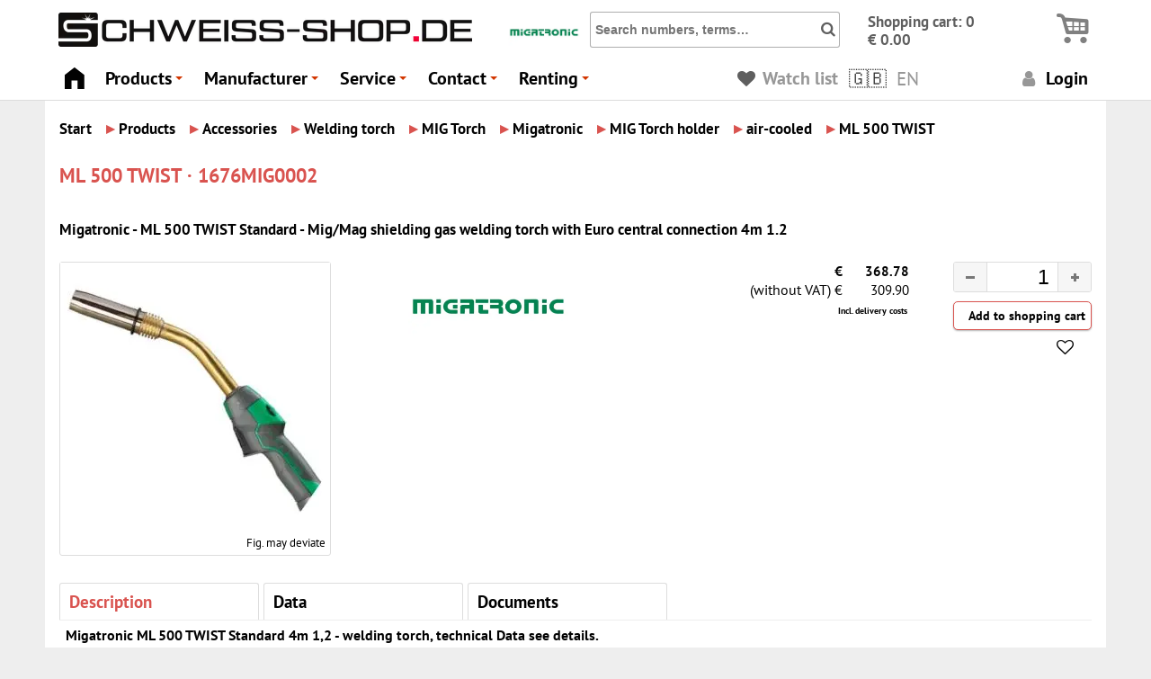

--- FILE ---
content_type: text/html; charset=UTF-8
request_url: https://www.schweiss-shop.de/en/migatronic/ml-500-twist-standard-mig-mag-shielding-gas-welding-torch-with-euro-central-connection-4m-12/1676MIG0002
body_size: 13269
content:
<!DOCTYPE HTML><html lang="en" dir="ltr" xmlns="http://www.w3.org/1999/xhtml" prefix="og: http://ogp.me/ns# fb:http://www.facebook.com/2008/fbml"><head><base href="https://www.schweiss-shop.de/en/"/><meta http-equiv="content-type" content="text/html; charset=UTF-8"/><title>Migatronic | ML 500 TWIST Standard - Mig/Mag shi | 1676MIG0002</title><meta name="viewport" content="width=device-width,initial-scale=1"/><meta name="audience" content="all"/><meta name="language" content="en"/><meta name="robots" content="index, follow"/><meta name="page-topic" content="Online Schweiss Shop Schweissgeräte"/><meta name="page-type" content="catalog, directory, Shop, Katalog, Verzeichnis"/><meta name="publisher" content="www.schweiss-shop.de"><meta name="title" content="Migatronic | ML 500 TWIST Standard - Mig/Mag shi | 1676MIG0002"/><meta name="keywords" content="Schweiss Shop, TWIST, Standard, welding, torch, technical, Data, Migatronic, Mig/Mag, shielding"/> <meta name="description" content="ML 500 TWIST Standard 4m 1,2 - welding torch, technical Data see details." />
<meta name="date" content="2016-10-19T17:01:24+0200" />
<meta name="lastModified" content="2025-12-31 16:48" />
<meta name="revised" content="2025-12-31" /><meta property="og:image" content="pics/page/schweiss-shop_logo_2023_460.1681758527.png" /><meta property="og:type" content="website" /><meta property="og:site_name" content="Schweiss-Shop WSH GmbH" /><meta property="og:title" content="Migatronic | ML 500 TWIST Standard - Mig/Mag shi | 1676MIG0002" /><meta property="og:description" content="ML 500 TWIST Standard 4m 1,2 - welding torch, technical Data see details." /><meta property="og:locale" content="en-EN" /> <meta property="og:locale:alternate" content="de-DE" /> <meta property="og:locale:alternate" content="en-EN" /> <meta property="og:locale:alternate" content="fr-FR" /> <meta property="og:locale:alternate" content="es-ES" /> <meta property="og:locale:alternate" content="it-IT" /><meta property="og:url" content="https://www.schweiss-shop.de/en/migatronic/ml-500-twist-standard-mig-mag-shielding-gas-welding-torch-with-euro-central-connection-4m-12/1676MIG0002" /><link rel="canonical" href="https://www.schweiss-shop.de/en/migatronic/ml-500-twist-standard-mig-mag-shielding-gas-welding-torch-with-euro-central-connection-4m-12/1676MIG0002" /> <link rel="alternate" hreflang="de" href="https://www.schweiss-shop.de/de/migatronic/ml-500-twist-standard-mig-mag-shielding-gas-welding-torch-with-euro-central-connection-4m-12/1676MIG0002" /> <link rel="alternate" hreflang="en" href="https://www.schweiss-shop.de/en/migatronic/ml-500-twist-standard-mig-mag-shielding-gas-welding-torch-with-euro-central-connection-4m-12/1676MIG0002" /> <link rel="alternate" hreflang="fr" href="https://www.schweiss-shop.de/fr/migatronic/ml-500-twist-standard-mig-mag-shielding-gas-welding-torch-with-euro-central-connection-4m-12/1676MIG0002" /> <link rel="alternate" hreflang="es" href="https://www.schweiss-shop.de/es/migatronic/ml-500-twist-standard-mig-mag-shielding-gas-welding-torch-with-euro-central-connection-4m-12/1676MIG0002" /> <link rel="alternate" hreflang="it" href="https://www.schweiss-shop.de/it/migatronic/ml-500-twist-standard-mig-mag-shielding-gas-welding-torch-with-euro-central-connection-4m-12/1676MIG0002" /> <link rel="alternate" hreflang="x-default" href="https://www.schweiss-shop.de/de/migatronic/ml-500-twist-standard-mig-mag-shielding-gas-welding-torch-with-euro-central-connection-4m-12/1676MIG0002" />  <link rel="apple-touch-icon" sizes="180x180" href="https://www.schweiss-shop.de/apple-touch-icon.png?v=2022"><link rel="icon" type="image/png" sizes="32x32" href="https://www.schweiss-shop.de/favicon-32x32.png?v=2022"><link rel="icon" type="image/png" sizes="16x16" href="https://www.schweiss-shop.de/favicon-16x16.png?v=2022"><link rel="manifest" href="https://www.schweiss-shop.de/site.webmanifest" crossorigin="use-credentials"><link rel="mask-icon" href="https://www.schweiss-shop.de/safari-pinned-tab.svg?v=2022" color="#000000"><link rel="shortcut icon" href="https://www.schweiss-shop.de/favicon.ico?v=2022"><meta name="msapplication-TileColor" content="#ffffff"><meta name="theme-color" content="#ffffff">  <link href="css/jquery-ui.min.1758135793.css" rel="preload" as="style"><link href="css/schweiss-shop-full.min.1763390697.css" rel="preload" as="style"> <link href="js/jquery.smartmenus.min.1758135790.js" rel="preload" as="script"> <link rel="stylesheet" href="css/jquery-ui.min.1758135793.css" type="text/css" media="screen"><link rel="stylesheet" href="css/schweiss-shop-full.min.1763390697.css" type="text/css" media="screen"><link rel="stylesheet" href="css/schweiss-shop_print.min.1695151859.css" type="text/css" media="print"> <link href="https://www.schweiss-shop.de/css/snippet_article_detail.min.1763416144.css" media="screen" rel="stylesheet" type="text/css" /><link href="https://www.schweiss-shop.de/css/flags.min.1695151860.css" media="screen" rel="stylesheet" type="text/css" /> <script type="application/ld+json">{"@context":"https://schema.org/","@graph":[{"@type":"Product","@id":"https://www.schweiss-shop.de/en/migatronic/ml-500-twist-standard-mig-mag-shielding-gas-welding-torch-with-euro-central-connection-4m-12/1676MIG0002#product","url":"https://www.schweiss-shop.de/en/migatronic/ml-500-twist-standard-mig-mag-shielding-gas-welding-torch-with-euro-central-connection-4m-12/1676MIG0002","sameAs":["https://www.schweiss-shop.de/de/migatronic/ml-500-twist-standard-mig-mag-shielding-gas-welding-torch-with-euro-central-connection-4m-12/1676MIG0002","https://www.schweiss-shop.de/fr/migatronic/ml-500-twist-standard-mig-mag-shielding-gas-welding-torch-with-euro-central-connection-4m-12/1676MIG0002","https://www.schweiss-shop.de/es/migatronic/ml-500-twist-standard-mig-mag-shielding-gas-welding-torch-with-euro-central-connection-4m-12/1676MIG0002","https://www.schweiss-shop.de/it/migatronic/ml-500-twist-standard-mig-mag-shielding-gas-welding-torch-with-euro-central-connection-4m-12/1676MIG0002"],"brand":{"@type":"Brand","name":"Migatronic","url":"https://www.schweiss-shop.de/en/migatronic/"},"manufacturer":{"@type":"Organization","name":"Migatronic"},"name":"ML 500 TWIST Standard - Mig/Mag shielding gas welding torch with Euro central connection 4m 1.2","disambiguatingDescription":"Migatronic ML 500 TWIST Standard 4m 1,2 - welding torch, technical Data see details.","description":"MIG-A Twist\u00ae                 Technical Data             Rating at 60% duty cycle CO2     500 A             Rating at 100% duty cycle CO2     450 A             Mixed gas 60%     -             Mixed gas 100%     -             Gas flow +/-5%     20 l/min.*             Wire diameter, mm     0,6-2,4             Kabel, mm\u00b2     55             weight     2,0 kg             total weight kg, 3 m     3,6 kg             Connection     ZA           ","sku":"1676MIG0002","identifier":"1676MIG0002","gtin":"5707303243282","image":{"@type":"ImageObject","thumbnailUrl":"https://www.schweiss-shop.de/images/1676MIG0001S.jpg","url":"https://www.schweiss-shop.de/images/1676MIG0002B.jpg","width":1200,"height":1200,"caption":"ML 500 TWIST Standard - Mig/Mag shielding gas welding torch with Euro central connection 4m 1.2"},"offers":{"@type":"Offer","category":"Products > Welding torch > MIG Torch > Migatronic > MIG Torch holder > air-cooled > ML 500 TWIST","priceCurrency":"EUR","price":368.78,"priceValidUntil":"2026-02-21","availability":"https://schema.org/InStock","itemCondition":"https://schema.org/NewCondition","shippingDetails":[{"@type":"OfferShippingDetails","shippingDestination":{"@type":"DefinedRegion","addressCountry":"AT"},"shippingRate":{"@type":"MonetaryAmount","currency":"EUR","value":22.2},"deliveryTime":{"@type":"ShippingDeliveryTime","handlingTime":{"@type":"QuantitativeValue","minValue":"0","maxValue":"1","unitCode":"DAY"},"transitTime":{"@type":"QuantitativeValue","minValue":"1","maxValue":"5","unitCode":"DAY"},"cutoffTime":"11:30","businessDays":{"@type":"OpeningHoursSpecification","dayOfWeek":["Monday","Tuesday","Wednesday","Thursday","Friday"]}}},{"@type":"OfferShippingDetails","shippingDestination":{"@type":"DefinedRegion","addressCountry":"BE"},"shippingRate":{"@type":"MonetaryAmount","currency":"EUR","value":20.56},"deliveryTime":{"@type":"ShippingDeliveryTime","handlingTime":{"@type":"QuantitativeValue","minValue":"0","maxValue":"1","unitCode":"DAY"},"transitTime":{"@type":"QuantitativeValue","minValue":"1","maxValue":"5","unitCode":"DAY"},"cutoffTime":"11:30","businessDays":{"@type":"OpeningHoursSpecification","dayOfWeek":["Monday","Tuesday","Wednesday","Thursday","Friday"]}}},{"@type":"OfferShippingDetails","shippingDestination":{"@type":"DefinedRegion","addressCountry":"CZ"},"shippingRate":{"@type":"MonetaryAmount","currency":"EUR","value":21.9},"deliveryTime":{"@type":"ShippingDeliveryTime","handlingTime":{"@type":"QuantitativeValue","minValue":"0","maxValue":"1","unitCode":"DAY"},"transitTime":{"@type":"QuantitativeValue","minValue":"1","maxValue":"5","unitCode":"DAY"},"cutoffTime":"11:30","businessDays":{"@type":"OpeningHoursSpecification","dayOfWeek":["Monday","Tuesday","Wednesday","Thursday","Friday"]}}},{"@type":"OfferShippingDetails","shippingDestination":{"@type":"DefinedRegion","addressCountry":"DK"},"shippingRate":{"@type":"MonetaryAmount","currency":"EUR","value":23.13},"deliveryTime":{"@type":"ShippingDeliveryTime","handlingTime":{"@type":"QuantitativeValue","minValue":"0","maxValue":"1","unitCode":"DAY"},"transitTime":{"@type":"QuantitativeValue","minValue":"1","maxValue":"5","unitCode":"DAY"},"cutoffTime":"11:30","businessDays":{"@type":"OpeningHoursSpecification","dayOfWeek":["Monday","Tuesday","Wednesday","Thursday","Friday"]}}},{"@type":"OfferShippingDetails","shippingDestination":{"@type":"DefinedRegion","addressCountry":"FR"},"shippingRate":{"@type":"MonetaryAmount","currency":"EUR","value":33.3},"deliveryTime":{"@type":"ShippingDeliveryTime","handlingTime":{"@type":"QuantitativeValue","minValue":"0","maxValue":"1","unitCode":"DAY"},"transitTime":{"@type":"QuantitativeValue","minValue":"1","maxValue":"5","unitCode":"DAY"},"cutoffTime":"11:30","businessDays":{"@type":"OpeningHoursSpecification","dayOfWeek":["Monday","Tuesday","Wednesday","Thursday","Friday"]}}},{"@type":"OfferShippingDetails","shippingDestination":{"@type":"DefinedRegion","addressCountry":"DE"},"shippingRate":{"@type":"MonetaryAmount","currency":"EUR","value":0},"deliveryTime":{"@type":"ShippingDeliveryTime","handlingTime":{"@type":"QuantitativeValue","minValue":"0","maxValue":"1","unitCode":"DAY"},"transitTime":{"@type":"QuantitativeValue","minValue":"1","maxValue":"5","unitCode":"DAY"},"cutoffTime":"11:30","businessDays":{"@type":"OpeningHoursSpecification","dayOfWeek":["Monday","Tuesday","Wednesday","Thursday","Friday"]}}},{"@type":"OfferShippingDetails","shippingDestination":{"@type":"DefinedRegion","addressCountry":"GR"},"shippingRate":{"@type":"MonetaryAmount","currency":"EUR","value":76.27},"deliveryTime":{"@type":"ShippingDeliveryTime","handlingTime":{"@type":"QuantitativeValue","minValue":"0","maxValue":"1","unitCode":"DAY"},"transitTime":{"@type":"QuantitativeValue","minValue":"1","maxValue":"5","unitCode":"DAY"},"cutoffTime":"11:30","businessDays":{"@type":"OpeningHoursSpecification","dayOfWeek":["Monday","Tuesday","Wednesday","Thursday","Friday"]}}},{"@type":"OfferShippingDetails","shippingDestination":{"@type":"DefinedRegion","addressCountry":"HU"},"shippingRate":{"@type":"MonetaryAmount","currency":"EUR","value":35.24},"deliveryTime":{"@type":"ShippingDeliveryTime","handlingTime":{"@type":"QuantitativeValue","minValue":"0","maxValue":"1","unitCode":"DAY"},"transitTime":{"@type":"QuantitativeValue","minValue":"1","maxValue":"5","unitCode":"DAY"},"cutoffTime":"11:30","businessDays":{"@type":"OpeningHoursSpecification","dayOfWeek":["Monday","Tuesday","Wednesday","Thursday","Friday"]}}},{"@type":"OfferShippingDetails","shippingDestination":{"@type":"DefinedRegion","addressCountry":"IT"},"shippingRate":{"@type":"MonetaryAmount","currency":"EUR","value":33.86},"deliveryTime":{"@type":"ShippingDeliveryTime","handlingTime":{"@type":"QuantitativeValue","minValue":"0","maxValue":"1","unitCode":"DAY"},"transitTime":{"@type":"QuantitativeValue","minValue":"1","maxValue":"5","unitCode":"DAY"},"cutoffTime":"11:30","businessDays":{"@type":"OpeningHoursSpecification","dayOfWeek":["Monday","Tuesday","Wednesday","Thursday","Friday"]}}},{"@type":"OfferShippingDetails","shippingDestination":{"@type":"DefinedRegion","addressCountry":"NL"},"shippingRate":{"@type":"MonetaryAmount","currency":"EUR","value":20.56},"deliveryTime":{"@type":"ShippingDeliveryTime","handlingTime":{"@type":"QuantitativeValue","minValue":"0","maxValue":"1","unitCode":"DAY"},"transitTime":{"@type":"QuantitativeValue","minValue":"1","maxValue":"5","unitCode":"DAY"},"cutoffTime":"11:30","businessDays":{"@type":"OpeningHoursSpecification","dayOfWeek":["Monday","Tuesday","Wednesday","Thursday","Friday"]}}},{"@type":"OfferShippingDetails","shippingDestination":{"@type":"DefinedRegion","addressCountry":"PL"},"shippingRate":{"@type":"MonetaryAmount","currency":"EUR","value":28.91},"deliveryTime":{"@type":"ShippingDeliveryTime","handlingTime":{"@type":"QuantitativeValue","minValue":"0","maxValue":"1","unitCode":"DAY"},"transitTime":{"@type":"QuantitativeValue","minValue":"1","maxValue":"5","unitCode":"DAY"},"cutoffTime":"11:30","businessDays":{"@type":"OpeningHoursSpecification","dayOfWeek":["Monday","Tuesday","Wednesday","Thursday","Friday"]}}},{"@type":"OfferShippingDetails","shippingDestination":{"@type":"DefinedRegion","addressCountry":"SK"},"shippingRate":{"@type":"MonetaryAmount","currency":"EUR","value":30},"deliveryTime":{"@type":"ShippingDeliveryTime","handlingTime":{"@type":"QuantitativeValue","minValue":"0","maxValue":"1","unitCode":"DAY"},"transitTime":{"@type":"QuantitativeValue","minValue":"1","maxValue":"5","unitCode":"DAY"},"cutoffTime":"11:30","businessDays":{"@type":"OpeningHoursSpecification","dayOfWeek":["Monday","Tuesday","Wednesday","Thursday","Friday"]}}},{"@type":"OfferShippingDetails","shippingDestination":{"@type":"DefinedRegion","addressCountry":"CH"},"shippingRate":{"@type":"MonetaryAmount","currency":"EUR","value":32.5},"deliveryTime":{"@type":"ShippingDeliveryTime","handlingTime":{"@type":"QuantitativeValue","minValue":"0","maxValue":"1","unitCode":"DAY"},"transitTime":{"@type":"QuantitativeValue","minValue":"1","maxValue":"5","unitCode":"DAY"},"cutoffTime":"11:30","businessDays":{"@type":"OpeningHoursSpecification","dayOfWeek":["Monday","Tuesday","Wednesday","Thursday","Friday"]}}},{"@type":"OfferShippingDetails","shippingDestination":{"@type":"DefinedRegion","addressCountry":"TR"},"shippingRate":{"@type":"MonetaryAmount","currency":"EUR","value":258.18},"deliveryTime":{"@type":"ShippingDeliveryTime","handlingTime":{"@type":"QuantitativeValue","minValue":"0","maxValue":"1","unitCode":"DAY"},"transitTime":{"@type":"QuantitativeValue","minValue":"1","maxValue":"5","unitCode":"DAY"},"cutoffTime":"11:30","businessDays":{"@type":"OpeningHoursSpecification","dayOfWeek":["Monday","Tuesday","Wednesday","Thursday","Friday"]}}}],"hasMerchantReturnPolicy":{"@type":"MerchantReturnPolicy","applicableCountry":["AD","AT","BE","BG","HR","CY","CZ","DK","EE","FI","FR","DE","GR","HU","IE","IT","LV","LI","LT","LU","MT","MC","NL","PL","PT","RO","SM","RS","SK","SI","ES","SE","CH","TR","GB"],"returnPolicyCountry":["AD","AT","BE","BG","HR","CY","CZ","DK","EE","FI","FR","DE","GR","HU","IE","IT","LV","LI","LT","LU","MT","MC","NL","PL","PT","RO","SM","RS","SK","SI","ES","SE","CH","TR","GB"],"returnPolicyCategory":"https://schema.org/MerchantReturnFiniteReturnWindow","merchantReturnDays":14,"returnMethod":"https://schema.org/ReturnByMail","returnFees":"https://schema.org/FreeReturn"},"url":"https://www.schweiss-shop.de/en/migatronic/ml-500-twist-standard-mig-mag-shielding-gas-welding-torch-with-euro-central-connection-4m-12/1676MIG0002","seller":{"@type":"Organization","name":"Schweiss-Shop","@id":"https://www.schweiss-shop.de/#shop","url":"https://www.schweiss-shop.de/en/page/shop_impress/"}},"logo":"https://www.schweiss-shop.de/pics/firmen_logos/migatronic_logo.webp","mainEntityOfPage":{"@type":"WebPage","@id":"https://www.schweiss-shop.de/en/migatronic/ml-500-twist-standard-mig-mag-shielding-gas-welding-torch-with-euro-central-connection-4m-12/1676MIG0002#page"},"mpn":"80197501"},{"@type":"WebPage","@id":"https://www.schweiss-shop.de/en/migatronic/ml-500-twist-standard-mig-mag-shielding-gas-welding-torch-with-euro-central-connection-4m-12/1676MIG0002#page","url":"https://www.schweiss-shop.de/en/migatronic/ml-500-twist-standard-mig-mag-shielding-gas-welding-torch-with-euro-central-connection-4m-12/1676MIG0002","name":"Schweiss Shop","additionalType":["OnlineShop","HardwareStore","LocalBusiness"],"alternateName":"Schweiss-Shop WSH GmbH","headline":"Migatronic | ML 500 TWIST Standard - Mig/Mag shi | 1676MIG0002","description":"Details and info on the article","image":"https://www.schweiss-shop.de/pics/page/schweiss-shop_logo_2023_460.png","potentialAction":{"@type":"SearchAction","target":"https://www.schweiss-shop.de/page/produktsuche/?word={search_term}","query-input":"required name=search_term"},"inLanguage":"en","workTranslation":[{"@id":"https://www.schweiss-shop.de/de/migatronic/ml-500-twist-standard-mig-mag-shielding-gas-welding-torch-with-euro-central-connection-4m-12/1676MIG0002#page","@type":"WebPage","inLanguage":"de","url":"https://www.schweiss-shop.de/de/migatronic/ml-500-twist-standard-mig-mag-shielding-gas-welding-torch-with-euro-central-connection-4m-12/1676MIG0002"},{"@id":"https://www.schweiss-shop.de/fr/migatronic/ml-500-twist-standard-mig-mag-shielding-gas-welding-torch-with-euro-central-connection-4m-12/1676MIG0002#page","@type":"WebPage","inLanguage":"fr","url":"https://www.schweiss-shop.de/fr/migatronic/ml-500-twist-standard-mig-mag-shielding-gas-welding-torch-with-euro-central-connection-4m-12/1676MIG0002"},{"@id":"https://www.schweiss-shop.de/es/migatronic/ml-500-twist-standard-mig-mag-shielding-gas-welding-torch-with-euro-central-connection-4m-12/1676MIG0002#page","@type":"WebPage","inLanguage":"es","url":"https://www.schweiss-shop.de/es/migatronic/ml-500-twist-standard-mig-mag-shielding-gas-welding-torch-with-euro-central-connection-4m-12/1676MIG0002"},{"@id":"https://www.schweiss-shop.de/it/migatronic/ml-500-twist-standard-mig-mag-shielding-gas-welding-torch-with-euro-central-connection-4m-12/1676MIG0002#page","@type":"WebPage","inLanguage":"it","url":"https://www.schweiss-shop.de/it/migatronic/ml-500-twist-standard-mig-mag-shielding-gas-welding-torch-with-euro-central-connection-4m-12/1676MIG0002"}],"hasPart":[{"@type":"WPHeader","headline":"Migatronic | ML 500 TWIST Standard - Mig/Mag shi | 1676MIG0002","cssSelector":"#header"},{"@type":"WPSidebar","cssSelector":"#navibread"},{"@type":"WPFooter","cssSelector":"#footer-page"}],"keywords":[""]},{"@type":["HardwareStore","LocalBusiness","Organization"],"@id":"https://www.schweiss-shop.de/en/migatronic/ml-500-twist-standard-mig-mag-shielding-gas-welding-torch-with-euro-central-connection-4m-12/1676MIG0002#shop","name":"Schweiss-Shop","legalName":"Schweiss-Shop WSH GmbH","description":"","priceRange":"$-$$$$$","vatID":"DE118095033","paymentAccepted":"Credit card, PayPal, Prepay, Bill","url":"https://www.schweiss-shop.de/","image":"https://www.schweiss-shop.de/pics/shop_screenshot_20191016.png","telephone":"+49 (0)40 832 66 00","openingHoursSpecification":[{"@type":"OpeningHoursSpecification","dayOfWeek":["Monday","Tuesday","Wednesday","Thursday"],"opens":"07:30","closes":"17:00"},{"@type":"OpeningHoursSpecification","dayOfWeek":["Friday"],"opens":"07:30","closes":"14:30"}],"address":{"@type":"PostalAddress","streetAddress":"Luruper Hauptstr. 56","addressLocality":"Hamburg","postalCode":"22547","addressCountry":"DE","telephone":"+49 (0)40 832 66 00"},"location":{"@type":"PostalAddress","streetAddress":"Luruper Hauptstr. 56","addressLocality":"Hamburg","postalCode":"22547","addressCountry":"DE","telephone":"+49 (0)40 832 66 00"},"contactPoint":{"@type":"ContactPoint","telephone":"+49 (0)40 832 66 00","contactType":"CustomerService","email":"info@schweiss-shop.de","availableLanguage":["de","en","ru"]},"sameAs":"https://facebook.com/schweissshop","geo":{"@type":"GeoCoordinates","latitude":53.585286,"longitude":9.879576},"mainEntityOfPage":{"@type":"WebPage","@id":"https://www.schweiss-shop.de/en/migatronic/ml-500-twist-standard-mig-mag-shielding-gas-welding-torch-with-euro-central-connection-4m-12/1676MIG0002#page"}},{"@type":"BreadcrumbList","@id":"https://www.schweiss-shop.de/en/migatronic/ml-500-twist-standard-mig-mag-shielding-gas-welding-torch-with-euro-central-connection-4m-12/1676MIG0002#breadcrumb","itemListElement":[{"@type":"ListItem","position":1,"item":{"@id":"https://www.schweiss-shop.de/en/","name":"Home"}},{"@type":"ListItem","position":2,"item":{"@id":"https://www.schweiss-shop.de/en/Products/","name":"Products"}},{"@type":"ListItem","position":3,"item":{"@id":"https://www.schweiss-shop.de/en/Products/Welding torch/","name":"Welding torch"}},{"@type":"ListItem","position":4,"item":{"@id":"https://www.schweiss-shop.de/en/Products/Welding torch/MIG Torch/","name":"MIG Torch"}},{"@type":"ListItem","position":5,"item":{"@id":"https://www.schweiss-shop.de/en/Products/Welding torch/MIG Torch/Migatronic/","name":"Migatronic"}},{"@type":"ListItem","position":6,"item":{"@id":"https://www.schweiss-shop.de/en/Products/Welding torch/MIG Torch/Migatronic/MIG Torch holder/","name":"MIG Torch holder"}},{"@type":"ListItem","position":7,"item":{"@id":"https://www.schweiss-shop.de/en/Products/Welding torch/MIG Torch/Migatronic/MIG Torch holder/air-cooled/","name":"air-cooled"}},{"@type":"ListItem","position":8,"item":{"@id":"https://www.schweiss-shop.de/en/Products/Welding torch/MIG Torch/Migatronic/MIG Torch holder/air-cooled/ML 500 TWIST/","name":"ML 500 TWIST"}},{"@type":"ListItem","position":9,"item":{"@id":"https://www.schweiss-shop.de/en/migatronic/ml-500-twist-standard-mig-mag-shielding-gas-welding-torch-with-euro-central-connection-4m-12/1676MIG0002","name":"ML 500 TWIST Standard - Mig/Mag shielding gas welding torch with Euro central connection 4m 1.2"}}],"EntityOfPage":{"@type":"WebPage","@id":"https://www.schweiss-shop.de/en/migatronic/ml-500-twist-standard-mig-mag-shielding-gas-welding-torch-with-euro-central-connection-4m-12/1676MIG0002#page"}}]}</script>  </head><body id="top">  <header class="clearfix" id="header"><div class="banner clearfix pos-r"><div id="toplogos" class="float-left isflex flexstart margin-l5"><div id="logo"><a class="no-hover" href="/" title="Schweiss-Shop"><picture class="site-logo"><source srcset="https://www.schweiss-shop.de/pics/page/schweiss-shop_logo_2023_460.webp" data-logo-light="https://www.schweiss-shop.de/pics/page/schweiss-shop_logo_2023_460.webp" data-logo-dark="https://www.schweiss-shop.de/pics/page/schweiss-shop_logo_2023_460_dark.webp" type="image/webp" /><img src="https://www.schweiss-shop.de/pics/page/schweiss-shop_logo_2023_460.png" loading="eager" class="float compLogo bgwhite" height="38" width="460" data-logo-light="https://www.schweiss-shop.de/pics/page/schweiss-shop_logo_2023_460.png" data-logo-dark="https://www.schweiss-shop.de/pics/page/schweiss-shop_logo_2023_460_dark.png" alt="Schweiss-Shop Logo" title="Schweiss-Shop"></picture></a></div><div id="prodlogo" class="ml20"> <a href="migatronic" class="plain" title="Migatronic"  rel=""><picture><source srcset="https://www.schweiss-shop.de/pics/firmen_logos/migatronic_logo.webp" type="image/webp"><img src="https://www.schweiss-shop.de/pics/firmen_logos/migatronic_logo.webp" loading="eager" height="44" width="80"  alt="The logo of the manufacturer Migatronic" title="Manufacturer: Migatronic"></picture></a> </div></div><div id="statusBox" class="clearfix pos-r">  <form action="page/produktsuche" method="get" id="produktsuche" name="produktsuche" class="float-left"><input id='hw' type='hidden' value='' data-search=''> <input class="strong" id="SearchAjaxCnt" name="word" placeholder="Search numbers, terms…" type="text" value=""><span id="btnSearchSubmit" class="pointer"><span class="strong icon-search fs140"></span></span><noscript><input type="submit" name="btnSuche" value="Suchen"></noscript></form> <div id="basketBox" class="float-right"><div class="over-hidden clearfix"><a href="page/warenkorb/" class="no-hover" title="To the shopping cart"><span id="basketStatus" class="big float-left " data-sw-action="getBasket" data-sw-uid="getBasket" data-sw-id="1"> <span class="strong darkgrey">Shopping cart: 0<br />&euro; 0.00 </span> </span><span class="float-right basketIcon"><span class="icon-basket-alt basket-icon strong "></span></span></a></div></div></div><div id="ajax1-getBasket"></div></div> <nav id="main-nav"><input id="main-menu-state" type="checkbox"/><label class="main-menu-btn" for="main-menu-state"><span class="main-menu-btn-icon"></span></label><span id="main-menu-label" class="float-right"><a href="page/warenkorb/" class="plain"><span id="circle"></span><span class="icon-basket-alt float-right basket-icon over-hidden"></span></a><a href="https://www.schweiss-shop.de/" class="plain"></a></span> <ul class="sm sm-clean" id="main-menu"> <li class="smapi"><a href="/"><i class="icon-home fs120"></i></a></li> <li><a href="page/produkte/1">Products</a><span id="menu-produkte"></span></li> <li><a href="https://www.schweiss-shop.de/#hersteller">Manufacturer</a>  <ul> <li><a href="#hersteller">A-C</a><ul><li><a href="abb/" rel="noindex,nofollow">ABB</a></li><li><a href="af/" rel="noindex,nofollow">AF</a></li><li><a href="ajan/" rel="noindex,nofollow">AJAN</a></li><li><a href="arc/" rel="noindex,nofollow">ARC</a></li><li><a href="argweld/" rel="noindex,nofollow">Argweld</a></li><li><a href="aulektro/" rel="noindex,nofollow">Aulektro</a></li><li><a href="binzel/" rel="noindex,nofollow">Binzel</a></li><li><a href="binzel-nachb/" rel="noindex,nofollow">Binzel Nachb.</a></li><li><a href="boehler/" rel="noindex,nofollow">Böhler</a></li><li><a href="castolin/" rel="noindex,nofollow">Castolin</a></li><li><a href="cea/" rel="noindex,nofollow">CEA</a></li><li><a href="cebora/" rel="noindex,nofollow">CEBORA</a></li><li><a href="ceme/" rel="noindex,nofollow">Ceme</a></li><li><a href="ck/" rel="noindex,nofollow">CK</a></li><li><a href="conzelmann/" rel="noindex,nofollow">Conzelmann</a></li><li><a href="cougartron/">Cougartron</a></li></ul></li> <li><a href="#hersteller">D-E</a><ul><li><a href="dawell/">Dawell</a></li><li><a href="dinse/" rel="noindex,nofollow">DINSE</a></li><li><a href="diodela/" rel="noindex,nofollow">Diodela</a></li><li><a href="diverse/" rel="noindex,nofollow">DIVERSE</a></li><li><a href="dratec/" rel="noindex,nofollow">Dratec</a></li><li><a href="dryfast/" rel="noindex,nofollow">Dryfast</a></li><li><a href="ensitech/" rel="noindex,nofollow">Ensitech</a></li><li><a href="esab/" rel="noindex,nofollow">Esab</a></li><li><a href="eurolok/" rel="noindex,nofollow">Eurolok</a></li><li><a href="ewm/">EWM</a></li><li><a href="ews/" rel="noindex,nofollow">EWS</a></li></ul></li> <li><a href="#hersteller">F-I</a><ul><li><a href="felder/" rel="noindex,nofollow">Felder</a></li><li><a href="fronius/">Fronius</a></li><li><a href="fronius-batterieladesysteme/" rel="noindex,nofollow">Fronius Batterieladesysteme</a></li><li><a href="gce/">GCE</a></li><li><a href="greggersen/">Greggersen</a></li><li><a href="harris/">Harris</a></li><li><a href="hbs/" rel="noindex,nofollow">HBS</a></li><li><a href="helvi-elettro-cf-weldcut/" rel="noindex,nofollow">Helvi / Elettro CF / Weldcut</a></li><li><a href="hobart/" rel="noindex,nofollow">Hobart</a></li><li><a href="holch/">Holch</a></li><li><a href="hypertherm/">Hypertherm</a></li><li><a href="hypertherm-nachbau/" rel="noindex,nofollow">Hypertherm Nachbau</a></li><li><a href="ibeda/" rel="noindex,nofollow">Ibeda</a></li><li><a href="inelco-grinders/" rel="noindex,nofollow">Inelco Grinders</a></li></ul></li> <li><a href="#hersteller">J-K</a><ul><li><a href="ja/">JA</a></li><li><a href="jackson/" rel="noindex,nofollow">Jackson</a></li><li><a href="jasic/">Jasic</a></li><li><a href="javac/" rel="noindex,nofollow">Javac</a></li><li><a href="jb/" rel="noindex,nofollow">JB</a></li><li><a href="jutec/" rel="noindex,nofollow">JUTEC</a></li><li><a href="kayser/">Kayser</a></li><li><a href="kemper/" rel="noindex,nofollow">Kemper</a></li><li><a href="kemppi/">KEMPPI</a></li><li><a href="kjellberg/" rel="noindex,nofollow">Kjellberg</a></li><li><a href="kjellberg-nachb/" rel="noindex,nofollow">Kjellberg Nachb.</a></li><li><a href="klaucke/" rel="noindex,nofollow">Klaucke</a></li><li><a href="ks/" rel="noindex,nofollow">KS</a></li><li><a href="ksb/" rel="noindex,nofollow">KSB</a></li></ul></li> <li><a href="#hersteller">L-N</a><ul><li><a href="lampert/">Lampert</a></li><li><a href="laservision/" rel="noindex,nofollow">LASERVISION</a></li><li><a href="lincoln/" rel="noindex,nofollow">Lincoln</a></li><li><a href="litty/" rel="noindex,nofollow">Litty</a></li><li><a href="lorch/">Lorch</a></li><li><a href="magswitch/" rel="noindex,nofollow">Magswitch</a></li><li><a href="mennekes/" rel="noindex,nofollow">Mennekes</a></li><li><a href="messer-cutting-systems/" rel="noindex,nofollow">Messer Cutting Systems</a></li><li><a href="migatronic/">Migatronic</a></li><li><a href="miller/" rel="noindex,nofollow">Miller</a></li><li><a href="miller-nachb/" rel="noindex,nofollow">Miller Nachb.</a></li><li><a href="mtc/" rel="noindex,nofollow">MTC</a></li><li><a href="neutrix/" rel="noindex,nofollow">Neutrix</a></li><li><a href="nm/" rel="noindex,nofollow">NM</a></li><li><a href="novus-air/" rel="noindex,nofollow">Novus Air</a></li></ul></li> <li><a href="#hersteller">O-R</a><ul><li><a href="oerlikon/" rel="noindex,nofollow">Oerlikon</a></li><li><a href="olab/" rel="noindex,nofollow">OLAB</a></li><li><a href="opn/" rel="noindex,nofollow">OPN</a></li><li><a href="optrel/">Optrel</a></li><li><a href="otc/" rel="noindex,nofollow">Otc</a></li><li><a href="pm/" rel="noindex,nofollow">P+M</a></li><li><a href="panasonic/" rel="noindex,nofollow">PANASONIC</a></li><li><a href="paton/" rel="noindex,nofollow">Paton</a></li><li><a href="pedrollo/" rel="noindex,nofollow">Pedrollo</a></li><li><a href="plymovent/" rel="noindex,nofollow">Plymovent</a></li><li><a href="poetter-klima/" rel="noindex,nofollow">Pötter-Klima</a></li><li><a href="promotech/" rel="noindex,nofollow">Promotech</a></li><li><a href="rehm/" rel="noindex,nofollow">Rehm</a></li><li><a href="rhodius/" rel="noindex,nofollow">Rhodius</a></li><li><a href="rimag/">Rimag</a></li><li><a href="rinnert/">Rinnert</a></li><li><a href="rs/" rel="noindex,nofollow">RS</a></li></ul></li> <li><a href="#hersteller">S</a><ul><li><a href="saf/" rel="noindex,nofollow">Saf</a></li><li><a href="scapp/" rel="noindex,nofollow">SCAPP</a></li><li><a href="schweiss-shop/" rel="noindex,nofollow">SCHWEISS-SHOP</a></li><li><a href="schweisskraft/" rel="noindex,nofollow">Schweißkraft</a></li><li><a href="scomes/" rel="noindex,nofollow">SCOMES</a></li><li><a href="selco/" rel="noindex,nofollow">SELCO</a></li><li><a href="semperit/" rel="noindex,nofollow">Semperit</a></li><li><a href="shine/" rel="noindex,nofollow">Shine</a></li><li><a href="siegmund/" rel="noindex,nofollow">Siegmund</a></li><li><a href="simaco/" rel="noindex,nofollow">SIMACO</a></li><li><a href="smith-merkle/" rel="noindex,nofollow">Smith / Merkle</a></li><li><a href="soyer/" rel="noindex,nofollow">Soyer</a></li><li><a href="speck-pumpen/" rel="noindex,nofollow">Speck Pumpen</a></li><li><a href="speedglas/" rel="noindex,nofollow">Speedglas</a></li><li><a href="suco/" rel="noindex,nofollow">SUCO</a></li></ul></li> <li><a href="#hersteller">T-U</a><ul><li><a href="tbi/" rel="noindex,nofollow">TBi</a></li><li><a href="tecna/" rel="noindex,nofollow">Tecna</a></li><li><a href="tegera/" rel="noindex,nofollow">Tegera</a></li><li><a href="telwin/" rel="noindex,nofollow">TELWIN</a></li><li><a href="thermal-dynamics/" rel="noindex,nofollow">Thermal Dynamics</a></li><li><a href="tp/" rel="noindex,nofollow">TP</a></li><li><a href="trafimet/" rel="noindex,nofollow">Trafimet</a></li><li><a href="tysweld/" rel="noindex,nofollow">Tysweld</a></li><li><a href="uniontorch/" rel="noindex,nofollow">UnionTorch</a></li><li><a href="unitorch/" rel="noindex,nofollow">UniTorch</a></li><li><a href="univet/" rel="noindex,nofollow">Univet</a></li></ul></li> <li><a href="#hersteller">V-Z</a><ul><li><a href="weldas/">Weldas</a></li><li><a href="weldingdroid/" rel="noindex,nofollow">WeldingDroid</a></li><li><a href="witt/" rel="noindex,nofollow">Witt</a></li><li><a href="wsh-welding-equipment/">WSH Welding Equipment</a></li><li><a href="wtl-cemont-helvi-sincosald/" rel="noindex,nofollow">WTL / Cemont / Helvi / Sincosald</a></li></ul></li> </ul></li> <li><a href="page/reparatur/">Service</a> <ul> <li><a href="page/reparatur/">Repairs &amp; Service</a></li> <li><a href="page/gasflaschen-hamburg/">Gas bottles</a></li> <li><a href="page/preissuche/">Manufacturer numbers</a></li> <li><a href="page/news_details/">News</a></li> <li><a href="page/oldtimer-schweissgeraet">Vintage car restoration</a></li> <li><a href="page/grosshandel-reseller">For resellers</a></li> <li><a href="page/bestellablauf/">Help</a></li> </ul> </li> <li><a href="page/kontakt">Contact</a> <ul> <li><a href="page/kontakt">Contact form</a></li> <li><a href="page/ansprechpartner">Contact</a></li> <li><a href="page/kontakt#whatsapp">Whatsapp</a></li> <li><a href="page/ueber_uns">About us</a></li> </ul> </li> <li><a href="page/vermietung/">Renting</a> <ul><li><a href="page/produkte/2096" class="getView" data-sw-gid="2096" rel="">Extraction systems</a></li><li><a href="page/produkte/9" class="getView" data-sw-gid="9" rel="">Oxyfuel</a></li><li><a href="page/produkte/23" class="getView" data-sw-gid="23" rel="">Stud welding</a></li><li><a href="page/produkte/24" class="getView" data-sw-gid="24" rel="">Miscellaneous</a></li><li><a href="page/produkte/25" class="getView" data-sw-gid="25" rel="">MMA</a></li><li><a href="page/produkte/171" class="getView" data-sw-gid="171" rel="">Gases</a></li><li><a href="page/produkte/2022" class="getView" data-sw-gid="2022" rel="">Laser welding machines</a></li><li><a href="page/produkte/26" class="getView" data-sw-gid="26" rel="">Mig Mag</a></li><li><a href="page/produkte/27" class="getView" data-sw-gid="27" rel="">MIG Mag Pulse</a></li><li><a href="page/produkte/28" class="getView" data-sw-gid="28" rel="">Plasma cutting</a></li><li><a href="page/produkte/2112" class="getView" data-sw-gid="2112" rel="">PPE</a></li><li><a href="page/produkte/29" class="getView" data-sw-gid="29" rel="noindex,nofollow">TIG</a><ul><li><a href="page/produkte/41" class="getView" data-sw-gid="41" rel="">AC/DC</a></li><li><a href="page/produkte/40" class="getView" data-sw-gid="40" rel="">DC</a></li></ul></li></ul></li> <li> <span id="getWatch" class="plain iblock padding-r5"><a href="page/merkliste" class="m0p0 hover-it" title="Noted"><i class="icon-heart darkgrey" title="Noted"></i> <span class="sm-off grey">Watch list</span></a></span><span class="plain pointer get-ajax light iblock getGL padding-l3" data-sw-id="1" data-sw-action="getGL" data-sw-json="eyJyZXEiOiIvZW4vbWlnYXRyb25pYy9tbC01MDAtdHdpc3Qtc3RhbmRhcmQtbWlnLW1hZy1zaGllbGRpbmctZ2FzLXdlbGRpbmctdG9yY2gtd2l0aC1ldXJvLWNlbnRyYWwtY29ubmVjdGlvbi00bS0xMi8xNjc2TUlHMDAwMiJ9" data-sw-uid="getGL"><span class="fs150 nowrap"><span class="flag margin-r5 flag-gb iblock opacity82"></span> <span class="grey sm-off">EN</span></span><div id="ajax1-getGL"></div></span> <a href="page/kundenlogin" class="plain"><i class="icon-user grey"></i> Login</a> </li> </ul> <div class="hide-now" id="">&nbsp;</div> </nav>  </header><main id="main-content"><div id="x-view" ><nav class="bread" id="navibread" itemscope itemtype="https://schema.org/BreadcrumbList"><div class="content p-one-lr mtop10"><span itemprop="itemListElement" itemscope itemtype="https://schema.org/ListItem" class="breadRoot"><a href="https://www.schweiss-shop.de/en/" itemprop="item" class="strong btn btn-plain fs140"><span itemprop="name">Start</span></a><meta itemprop="position" content="0"/></span><span itemscope itemprop="itemListElement" itemtype="https://schema.org/ListItem" class="breadRoot hovergrey iblock"><span class="get-ajax toggle-icon iblock pointer btn btn-plain fs140" data-sw-id="1" data-sw-uid="4mzrKD" data-sw-action="samegroups"><span id="icon4mzrKD" class="red2 fs110 margin-r5 iconNavi " itemprop="position" content="1">&#9656;</span><a href="https://www.schweiss-shop.de/en/page/produkte/1" class="plain strong nohyph" rel="nofollow" itemprop="item"><span itemprop="name">Products</span></a></span><div id="ajax1-4mzrKD" class="child hide-now"></div></span><span itemscope itemprop="itemListElement" itemtype="https://schema.org/ListItem" class="breadRoot hovergrey iblock"><span class="get-ajax toggle-icon iblock pointer btn btn-plain fs140" data-sw-id="6" data-sw-uid="85vGJU" data-sw-action="samegroups"><span id="icon85vGJU" class="red2 fs110 margin-r5 iconNavi " itemprop="position" content="6">&#9656;</span><a href="https://www.schweiss-shop.de/en/page/produkte/6" class="plain strong nohyph" rel="nofollow" itemprop="item"><span itemprop="name">Accessories</span></a></span><div id="ajax6-85vGJU" class="child hide-now"></div></span><span itemscope itemprop="itemListElement" itemtype="https://schema.org/ListItem" class="breadRoot hovergrey iblock"><span class="get-ajax toggle-icon iblock pointer btn btn-plain fs140" data-sw-id="56" data-sw-uid="nz8XEY" data-sw-action="samegroups"><span id="iconnz8XEY" class="red2 fs110 margin-r5 iconNavi " itemprop="position" content="56">&#9656;</span><a href="https://www.schweiss-shop.de/en/page/produkte/56" class="plain strong nohyph" rel="nofollow" itemprop="item"><span itemprop="name">Welding torch</span></a></span><div id="ajax56-nz8XEY" class="child hide-now"></div></span><span itemscope itemprop="itemListElement" itemtype="https://schema.org/ListItem" class="breadRoot hovergrey iblock"><span class="get-ajax toggle-icon iblock pointer btn btn-plain fs140" data-sw-id="145" data-sw-uid="U3BIys" data-sw-action="samegroups"><span id="iconU3BIys" class="red2 fs110 margin-r5 iconNavi " itemprop="position" content="145">&#9656;</span><a href="https://www.schweiss-shop.de/en/page/produkte/145" title="MIG/MAG Torches - Efficient welding technology for professionals" class="plain strong nohyph" rel="nofollow" itemprop="item"><span itemprop="name">MIG Torch</span></a></span><div id="ajax145-U3BIys" class="child hide-now"></div></span><span itemscope itemprop="itemListElement" itemtype="https://schema.org/ListItem" class="breadRoot hovergrey iblock"><span class="get-ajax toggle-icon iblock pointer btn btn-plain fs140" data-sw-id="1669" data-sw-uid="osl2vI" data-sw-action="samegroups"><span id="iconosl2vI" class="red2 fs110 margin-r5 iconNavi " itemprop="position" content="1669">&#9656;</span><a href="https://www.schweiss-shop.de/en/page/produkte/1669" title="Migatronic welding equipment and accessories" class="plain strong nohyph" rel="nofollow" itemprop="item"><span itemprop="name">Migatronic</span></a></span><div id="ajax1669-osl2vI" class="child hide-now"></div></span><span itemscope itemprop="itemListElement" itemtype="https://schema.org/ListItem" class="breadRoot hovergrey iblock"><span class="get-ajax toggle-icon iblock pointer btn btn-plain fs140" data-sw-id="1681" data-sw-uid="Mj0Qg8" data-sw-action="samegroups"><span id="iconMj0Qg8" class="red2 fs110 margin-r5 iconNavi " itemprop="position" content="1681">&#9656;</span><a href="https://www.schweiss-shop.de/en/page/produkte/1681" title="MIG Torch holders - Efficient welding for professionals and DIY enthusiasts" class="plain strong nohyph" rel="nofollow" itemprop="item"><span itemprop="name">MIG Torch holder</span></a></span><div id="ajax1681-Mj0Qg8" class="child hide-now"></div></span><span itemscope itemprop="itemListElement" itemtype="https://schema.org/ListItem" class="breadRoot hovergrey iblock"><span class="get-ajax toggle-icon iblock pointer btn btn-plain fs140" data-sw-id="1682" data-sw-uid="ZNBcKW" data-sw-action="samegroups"><span id="iconZNBcKW" class="red2 fs110 margin-r5 iconNavi " itemprop="position" content="1682">&#9656;</span><a href="https://www.schweiss-shop.de/en/page/produkte/1682" class="plain strong nohyph" rel="nofollow" itemprop="item"><span itemprop="name">air-cooled</span></a></span><div id="ajax1682-ZNBcKW" class="child hide-now"></div></span><span itemscope itemprop="itemListElement" itemtype="https://schema.org/ListItem" class="breadRoot hovergrey iblock"><span class="get-ajax toggle-icon iblock pointer btn btn-plain fs140" data-sw-id="1676" data-sw-uid="g2dKvt" data-sw-action="samegroups"><span id="icong2dKvt" class="red2 fs110 margin-r5 iconNavi " itemprop="position" content="1676">&#9656;</span><a href="https://www.schweiss-shop.de/en/page/produkte/1676" title="ML 500 TWIST: The revolution in welding" class="plain strong nohyph" rel="nofollow" itemprop="item"><span itemprop="name">ML 500 TWIST</span></a></span><div id="ajax1676-g2dKvt" class="child hide-now"></div></span></div></nav><section class="clearfix _article_details" id="product"><h1>ML 500 TWIST &middot; 1676MIG0002</h1><article><h2>Migatronic - ML 500 TWIST Standard - Mig/Mag shielding gas welding torch with Euro central connection 4m 1.2</h2><div class="produkt padding-l3"><div class="mtop10 flex flex-wrap flexspace "><div class="flex pos-r" id="imgDetail"><div class="ezBox iblock bordergrey round3" ><div class="easyzoom easyzoom--adjacent"><a href="https://www.schweiss-shop.de/images/1676MIG0002B.jpg"><picture><source srcset="https://www.schweiss-shop.de/images/1676MIG0001S.webp" type="image/webp"><img src="https://www.schweiss-shop.de/images/1676MIG0001S.jpg" loading="lazy" class="bgwhite fluid" height="300" width="300"  alt="ML 500 TWIST Standard - Mig/Mag shielding gas welding torch with Euro central connection 4m 1.2 | ML 500 TWIST" title="Migatronic 80197501 | ML 500 TWIST Standard - Mig/Mag shielding gas welding torch with Euro central connection 4m 1.2 | 1676MIG0002"></picture></a><div class="right margin-r5"><span class="small">Fig. may deviate</span></div></div> </div></div> <picture><source srcset="https://www.schweiss-shop.de/pics/firmen_logos/migatronic_logo.webp" type="image/webp"><img src="https://www.schweiss-shop.de/pics/firmen_logos/migatronic_logo.webp" loading="lazy" height="99" width="178"  alt="The logo of the manufacturer Migatronic" title="Manufacturer: Migatronic"></picture> <div class="right iblock mbtm10 padding-fat tplDiscount">  </div><div class="right iblock produkt-footer-price ml10"> <div class="float-right _article_price_block"><div class="flex flexspace"><div class="vtop iblock right nowrap"> <div><div class="strong w100p" title="Incl. 19.0% VAT."><span>&euro; </span><span class="price">368.78</span></div><div class="w100p">(without VAT) &euro; <span class="price">309.90</span></div></div> <div class="small"></div> <div class="MwSt"><span class="fs10px strong padding-def round">Incl. delivery costs</span></div> </div><div class="vtop iblock right w60p"><form action="warenkorb/" method="post" class=" formToBasket"> <label class="iblock _article_spinner_field"><input class="spin-input ui-spinner-input" id="spin-input37718" min="1" step="1" name="saArticle[quantity]" type="text" value="1" ></label><div class="iblock mtop10"><input type="submit" class="btn btn-primary float-right add2basket " value="Add to shopping cart" title="Add item to shopping cart" name="Add2Basket"><input type="submit" class="btn btn-primary float-right hide-now" value="Rental request" title="To the details of the rental request" name="Mietanfrage"></div> <input type="hidden" class="add-id" name="saArticle[id]" value="37718"><input type="hidden" class="add-price" name="saArticle[price]" value="309.90"><input type="hidden" class="add-rnd" name="addrnd" value="fpqFjk"> <input type="hidden" name="nPos" value="0"> <div class="flex flexright"><span class="in-basket hide-now status37718fpqFjk"><span title="Remove from shopping cart" class="btn btn-plain plain delbasket"><i class="icon-trash-empty"></i></span><span class="nowrap"><a href="page/warenkorb/#1676MIG0002" title="To the shopping cart" class="btn btn-success" id="amount37718fpqFjk"> 0<span class="icon-ok"></span></a></span></span><span class="in-basket btn btn-plain hover-it fs120 togglewatch" data-sw-id="37718" data-sw-rnd="fpqFjk"> <i class="icon-heart-empty" title="Remember"></i> </span></div></form></div></div>  </div><div class="clear mtop10"><div class="pprbtn"><div id="pprbox" data-pp-message="" data-pp-amount="368.78"></div></div>  </div> </div></div><div class="mtop10"><input type="radio" name="tabs" id="articledesc" checked><label class="tab fs120 strong hover-it pointer" for="articledesc">Description</label><input type="radio" name="tabs" id="articledata"><label class="tab fs120 strong hover-it pointer" for="articledata">Data</label><input type="radio" name="tabs" id="articledocs"><label class="tab fs120 strong hover-it pointer " for="articledocs">Documents</label><br class="clear"><div class="btnline-grey"></div><div id="content-articledesc" class="text-de padding-def pt5 margin-l5 lh14"><div class="strong mbtm8">Migatronic ML 500 TWIST Standard 4m 1,2 - welding torch, technical Data see details.</div><div class="pd-info-container"><b>MIG-A Twist®</b><br />
&nbsp;
<table class="pd-table">
	<tbody>
		<tr>
			<th colspan="2">Technical Data</th>
		</tr>
		<tr>
			<td class="pd-odd">Rating at 60% duty cycle CO2</td>
			<td class="pd-odd right">500 A</td>
		</tr>
		<tr>
			<td class="pd-even">Rating at 100% duty cycle CO2</td>
			<td class="pd-even right">450 A</td>
		</tr>
		<tr>
			<td class="pd-odd">Mixed gas 60%</td>
			<td class="pd-odd right">-</td>
		</tr>
		<tr>
			<td class="pd-even">Mixed gas 100%</td>
			<td class="pd-even right">-</td>
		</tr>
		<tr>
			<td class="pd-odd">Gas flow +/-5%</td>
			<td class="pd-odd right">20 l/min.*</td>
		</tr>
		<tr>
			<td class="pd-even">Wire diameter, mm</td>
			<td class="pd-even right">0,6-2,4</td>
		</tr>
		<tr>
			<td class="pd-odd">Kabel, mm²</td>
			<td class="pd-odd right">55</td>
		</tr>
		<tr>
			<td class="pd-even">weight</td>
			<td class="pd-even right">2,0 kg</td>
		</tr>
		<tr>
			<td class="pd-odd">total weight kg, 3 m</td>
			<td class="pd-odd right">3,6 kg</td>
		</tr>
		<tr>
			<td class="pd-even">Connection</td>
			<td class="pd-even right">ZA</td>
		</tr>
	</tbody>
</table>
</div></div><div id="content-articledata"><div class="vtop produkt-footer-infos "><table class="zebra-light w100p cp2"><tr><td class="tdw">Manufacturer</td><td class="strong"><a href="" title="Products from Migatronic"  rel="nofollow">Migatronic</a></td></tr><tr><td class="tdw">Manufacturer number</td><td>80197501</td></tr>  <tr>
           <td>Product group</td>
           <td class="strong">
              <a href="page/produkte/1676" title="ML 500 TWIST: The revolution in welding">ML 500 TWIST</a>
               
           </td> </tr> <tr>
               <td>Weight</td>
               <td>4.50 kg</td>
            </tr> <tr>
               <td>Content</td>
               <td class="strong"> 1 Piece </td>
            </tr> <tr>
               <td>EAN-Code</td>
               <td>5707303243282</td>
            </tr> <tr>
               <td>Customs tariff number</td>
               <td>85159080 90</td>
            </tr> <tr>
               <td>Origin</td>
               <td></td>
            </tr> <tr><td>Available</td><td class="strong">From stock (4-7 days after order)</td></tr><tr><td>Updated</td><td>31.12.2025</td></tr></table>  </div></div><div id="content-articledocs" class="padding-def pt5"><div class="p-fat produkt-footer-docs"><div >
           <div class="zebra-light flex flex-wrap">
              <div class="padding-def margin-l5 iblock">
                 <a href="images/pdf/ml-500-mig-a-twist.pdf" target="_blank" title="ml-500-mig-a-twist.pdf" class="plain">
                 <img alt="" class="shadow2" height="156" loading="lazy" src="images/pdf/ml-500-mig-a-twist_small.jpg" style="width: 110px;height: 156px;" width="110">
                 </a>
              </div>
              <div class="padding-def margin-l5 over-hidden">
                 <div class="strong">Ersatzteilliste &nbsp;</div>
                 <a class="plain" href="images/pdf/ml-500-mig-a-twist.pdf" target="_blank" title="ml-500-mig-a-twist.pdf">
                 ml-500-mig-a-twist.pdf</a><br>
                 <a href="images/pdf/ml-500-mig-a-twist.pdf" target="_blank" title="ml-500-mig-a-twist.pdf" download="">Open / Download</a>
              </div>
           </div></div></div></div></div></div><br class="clear"><div class="vtop mtop20  clearfix"><div class="iblock mtop20 padding-def"> <span class="btn btn-primary get-ajax"
                  data-sw-id="37718" data-sw-action="contactRequest" data-sw-stayopen="1" 
                  data-sw-uid="N47dKl">Questions about the product?</span> </div><div class="iblock mtop20 padding-def"> <span class="btn btn-primary get-ajax"
                  data-sw-id="37718" data-sw-action="priceRequest" data-sw-stayopen="1" 
                  data-sw-uid="N47dKl">Seen cheaper?</span> </div><div class="iblock mtop20 padding-def" style="height:22px"> <div class="show-hide onoff iblock btn btn-primary" data-sw-show="share-86f7Az"><i class='icon-share' title='Share on Facebook, Reddit, Twitter and email'></i> Share… </div><div class="show-hide-this child sw-hide-box link-box content foto-outline shadow2" id="share-86f7Az"><div class="hide-now"><a class="btn btn-primary btn-pl3 mbtm5" target="_blank" href="whatsapp://send?text=Schweiss+Shop%3A+1676MIG0002+%2F+Migatronic+ML+500+TWIST+Standard+4m+1%2C2+-+welding+torch%2C+technical+Data+see+details.+https://www.schweiss-shop.de/1676MIG0002"><i class="icon-whatsapp iconshare"></i> WhatsApp </a></div><div><a class="btn btn-primary btn-pl3 mbtm5 wopen" data-sw-name="Schweiss Shop" data-sw-setting="menubar=no,toolbar=no,resizable=yes,scrollbars=yes,height=600,width=600" data-sw-url="https://twitter.com/share?url=https://www.schweiss-shop.de/1676MIG0002&text=Schweiss+Shop%3A+1676MIG0002+%2F+Migatronic+ML+500+TWIST+Standard+4m+1%2C2+-+welding+torch%2C+technical+Data+see+details.&hashtags=schweiss-shop" href="https://twitter.com/share?url=https://www.schweiss-shop.de/1676MIG0002&text=Schweiss+Shop%3A+1676MIG0002+%2F+Migatronic+ML+500+TWIST+Standard+4m+1%2C2+-+welding+torch%2C+technical+Data+see+details.&hashtags=schweiss-shop" title="Share on Twitter"><i class="icon-twitter iconshare"></i> Twitter </a></div><div><a class="btn btn-primary btn-pl3 mbtm5 wopen" data-sw-name="Schweiss Shop" data-sw-setting="menubar=no,toolbar=no,resizable=yes,scrollbars=yes,height=600,width=600" data-sw-url="https://reddit.com/submit?url=https://www.schweiss-shop.de/1676MIG0002&title=Schweiss+Shop%3A+1676MIG0002+%2F+Migatronic+ML+500+TWIST+Standard+4m+1%2C2+-+welding+torch%2C+technical+Data+see+details." href="https://reddit.com/submit?url=https://www.schweiss-shop.de/1676MIG0002&title=Schweiss+Shop%3A+1676MIG0002+%2F+Migatronic+ML+500+TWIST+Standard+4m+1%2C2+-+welding+torch%2C+technical+Data+see+details." title="Share on Reddit"><i class="icon-reddit-alien iconshare"></i> Reddit </a></div><div><a class="btn btn-primary btn-pl3 block mbtm5" href="mailto:?subject=Schweiss Shop%3A 1676MIG0002 %2F Migatronic ML 500 TWIST Standard 4m 1%2C2 - welding torch%2C technical Data see details.&body=Hello :)

There are interesting products on schweiss-shop.de: https://www.schweiss-shop.de/1676MIG0002 "><i class="icon-mail iconshare"></i> E-mail </a></div></div>  </div><div class=" mtop20 float-right"><a class="btn btn-primary m-l1em goback" href="#" title="One page back">Back</a></div></div></div></article><div id="ajax37718-N47dKl" class="p-one"></div><div class="topic mtop10 mbtm20 "></div></section> <div id="variants" data-sw-id="37718"><span class="fs140 padding-fat"><i class="padding-fat icon-spin6 animate-spin spin-icon mtop20 margin-l5 wait"></i></span>  </div></div></main><div class="subContent"><div class="p-one clearfix mtop10 mbtm10 bgwhite"><div class="float-left nowrap red3 fs120 strong padding-fat">Directly into the shopping cart</div><div class="w100p float-left mw500"><form action="page/warenkorb/" id="direct2basket" method="post" class=""><input type="text" name="saArticle[product_number]" class="w100p" id="prodNrSearch" placeholder="Product number for quick selection…" value=""><span class="pointer searchGlas"><span class="strong icon-search fs140"></span></span><input type="hidden" value="OK" name="Direct2Basket"></form></div></div></div><div class="subContent"><div class="p-one bgwhite"><a href="#" title="One page back" class="btn btn-primary goback">Back</a></div></div><div class="subContent mtop10 bgwhite "><div class="topic p-one">These articles have been seen</div><div class="p-one-lr p-one-b flex flexstart flex-wrap gap20"> <div class="box-article-small round3 bordergrey"><div class="parent center hm220" data-sw-aid="37718"><div class="child shadow2 hide-now aid37718 padding-def w300px"></div><a href="migatronic/ml-500-twist-standard-mig-mag-shielding-gas-welding-torch-with-euro-central-connection-4m-12/1676MIG0002"><div class="text box-article-small-img" style="background: white url(https://www.schweiss-shop.de/images/1676MIG0001S.jpg) top center no-repeat; background-size: 100%"></div></a><div class="bgwhite opacity82 pos-a mtop-min1rem margin-l5"></div></div><div class="center"><div class="parent iblock"><a href="migatronic/ml-500-twist-standard-mig-mag-shielding-gas-welding-torch-with-euro-central-connection-4m-12/1676MIG0002" class="plain2red strong">1676MIG0002</a><div class="child shadow2 hide-now padding-def w240px"><a href="migatronic/ml-500-twist-standard-mig-mag-shielding-gas-welding-torch-with-euro-central-connection-4m-12/1676MIG0002" class="no-hover"><span class="content iblock"><span class="strong">Migatronic 1676MIG0002</span><br> Migatronic ML 500 TWIST Standard 4m 1,2 - welding torch, technical Data see details. </span></a><div class="right topline2"></div><a href="migatronic/ml-500-twist-standard-mig-mag-shielding-gas-welding-torch-with-euro-central-connection-4m-12/1676MIG0002"><div class="text box-article-small-img" style="background: white url(https://www.schweiss-shop.de/images/1676MIG0001S.jpg) top center no-repeat; background-size: 100%;width:72%;heigth:72%"></div></a></div></div></div></div> </div> </div><div class="clearfix"></div> <div class="to-top-btn btn-primary shadow2 pointer" title="Up again"> <i class="icon-right-open fs140 opacity82 rotate270"></i> </div><footer class="bgwhite" id="footer-page"> <nav class="padding-btm10 light" id="footer-nav"> <ul> <li>Services</li> <li><a href="page/kundenlogin">Customer account</a></li> <li><a href="page/warenkorb">Direct order</a></li> <li><a href="page/news_details">News</a></li> <li><a href="page/reparatur">Repairs &amp; Service</a></li> <li><a href="page/vermietung">Renting</a></li> <li><a href="page/bestellablauf">Order process</a></li> <li><a href="page/lieferkosten">Payment and shipping</a></li> </ul> <ul> <li>Categories</li> <li><a class="getView" data-sw-gid="21" href="page/produkte/21" rel="noindex,nofollow">Second-hand market</a></li> <li><a class="getView" data-sw-gid="2" href="page/produkte/2">Rental park</a></li> <li><a class="getView" data-sw-gid="56" href="page/produkte/56" rel="noindex,nofollow">Welding Torches</a></li> <li><a class="getView" data-sw-gid="16" href="page/produkte/16" rel="noindex,nofollow">Filler materials</a></li> <li><a class="getView" data-sw-gid="814" href="page/produkte/814" rel="noindex,nofollow">Repair</a></li> <li><a href="page/gasflaschen-hamburg">Gas cylinders</a></li> <li><a href="page/rimag-katalog">Rimag catalogue</a></li> <li><a href="page/produkte">All categories</a></li> <li><a href="page/produktgruppen">Product groups</a></li> </ul> <ul> <li>Legal</li> <li><a href="page/shop_impress">Imprint</a></li> <li><a href="page/agb">AGB and customer information</a></li> <li><a href="page/datenschutz">Privacy policy</a></li> <li><a href="page/wrb">Right of withdrawal</a></li> <li><a href="page/agb#46">Information on battery disposal</a></li> </ul> </nav> </footer> <p>© 2026 - schweiss-shop.de</p><div id="slidebox" class="mtop20"><div class="float-left iblock slide_container"><a href="migatronic/" class="no-hover" title="Migatronic"><picture><source srcset="https://www.schweiss-shop.de/./pics/firmen_logos/migatronic_logo.webp" type="image/webp"><img src="https://www.schweiss-shop.de/./pics/firmen_logos/migatronic_logo.webp" loading="lazy" class="imgcenter" height="70" width="125"  alt="The logo of the manufacturer Migatronic" title="Manufacturer: Migatronic"></picture></a></div><ul class="slide hide-now" id="slidebox2"><li><div class="iblock slide_container"><a href="abb/" class="no-hover" title="ABB"><picture><source srcset="https://www.schweiss-shop.de/./pics/firmen_logos/abb_logo.webp" type="image/webp"><img src="https://www.schweiss-shop.de/./pics/firmen_logos/abb_logo.jpg" loading="lazy" class="imgcenter" height="60" width="160"  alt="The logo of the manufacturer ABB" title="Manufacturer: ABB"></picture></a></div></li><li><div class="iblock slide_container"><a href="arc/" class="no-hover" title="ARC"><picture><source srcset="https://www.schweiss-shop.de/./pics/firmen_logos/arc-logo-412x180.webp" type="image/webp"><img src="https://www.schweiss-shop.de/./pics/firmen_logos/arc-logo-412x180.jpg" loading="lazy" class="imgcenter" height="69" width="160"  alt="The logo of the manufacturer ARC" title="Manufacturer: ARC"></picture></a></div></li><li><div class="iblock slide_container"><a href="argweld/" class="no-hover" title="Argweld"><picture><source srcset="https://www.schweiss-shop.de/./pics/firmen_logos/argweld-logo.webp" type="image/webp"><img src="https://www.schweiss-shop.de/./pics/firmen_logos/argweld-logo.jpg" loading="lazy" class="imgcenter" height="60" width="160"  alt="The logo of the manufacturer Argweld" title="Manufacturer: Argweld"></picture></a></div></li><li><div class="iblock slide_container"><a href="aulektro/" class="no-hover" title="Aulektro"><picture><source srcset="https://www.schweiss-shop.de/./pics/firmen_logos/sgg_aulektro_logo_4c.webp" type="image/webp"><img src="https://www.schweiss-shop.de/./pics/firmen_logos/sgg_aulektro_logo_4c.jpg" loading="lazy" class="imgcenter" height="36" width="160"  alt="The logo of the manufacturer Aulektro" title="Manufacturer: Aulektro"></picture></a></div></li><li><div class="iblock slide_container"><a href="binzel/" class="no-hover" title="Binzel"><picture><source srcset="https://www.schweiss-shop.de/./pics/firmen_logos/binzel-logo-358x144.webp" type="image/webp"><img src="https://www.schweiss-shop.de/./pics/firmen_logos/binzel-logo-358x144.jpg" loading="lazy" class="imgcenter" height="64" width="160"  alt="The logo of the manufacturer Binzel" title="Manufacturer: Binzel"></picture></a></div></li><li><div class="iblock slide_container"><a href="castolin/" class="no-hover" title="Castolin"><picture><source srcset="https://www.schweiss-shop.de/./pics/firmen_logos/castolin_logo.webp" type="image/webp"><img src="https://www.schweiss-shop.de/./pics/firmen_logos/castolin_logo.jpg" loading="lazy" class="imgcenter" height="60" width="160"  alt="The logo of the manufacturer Castolin" title="Manufacturer: Castolin"></picture></a></div></li><li><div class="iblock slide_container"><a href="ceme/" class="no-hover" title="Ceme"><picture><source srcset="https://www.schweiss-shop.de/./pics/firmen_logos/ceme_logo.webp" type="image/webp"><img src="https://www.schweiss-shop.de/./pics/firmen_logos/ceme_logo.jpg" loading="lazy" class="imgcenter" height="45" width="160"  alt="The logo of the manufacturer Ceme" title="Manufacturer: Ceme"></picture></a></div></li><li><div class="iblock slide_container"><a href="conzelmann/" class="no-hover" title="Conzelmann"><picture><source srcset="https://www.schweiss-shop.de/./pics/firmen_logos/conzelmann_logo.webp" type="image/webp"><img src="https://www.schweiss-shop.de/./pics/firmen_logos/conzelmann_logo.jpg" loading="lazy" class="imgcenter" height="45" width="160"  alt="The logo of the manufacturer Conzelmann" title="Manufacturer: Conzelmann"></picture></a></div></li><li><div class="iblock slide_container"><a href="cougartron/" class="no-hover" title="Cougartron"><picture><source srcset="https://www.schweiss-shop.de/./pics/firmen_logos/cougartron_logo2.webp" type="image/webp"><img src="https://www.schweiss-shop.de/./pics/firmen_logos/cougartron_logo2.jpg" loading="lazy" class="imgcenter" height="60" width="160"  alt="The logo of the manufacturer Cougartron" title="Manufacturer: Cougartron"></picture></a></div></li><li><div class="iblock slide_container"><a href="dawell/" class="no-hover" title="Dawell"><picture><source srcset="https://www.schweiss-shop.de/./pics/firmen_logos/firmen-logi-412x180.webp" type="image/webp"><img src="https://www.schweiss-shop.de/./pics/firmen_logos/firmen-logi-412x180.jpg" loading="lazy" class="imgcenter" height="69" width="160"  alt="The logo of the manufacturer Dawell" title="Manufacturer: Dawell"></picture></a></div></li><li><div class="iblock slide_container"><a href="dinse/" class="no-hover" title="DINSE"><picture><source srcset="https://www.schweiss-shop.de/./pics/firmen_logos/dinse-logo.webp" type="image/webp"><img src="https://www.schweiss-shop.de/./pics/firmen_logos/dinse-logo.jpg" loading="lazy" class="imgcenter" height="60" width="160"  alt="The logo of the manufacturer DINSE" title="Manufacturer: DINSE"></picture></a></div></li><li><div class="iblock slide_container"><a href="diodela/" class="no-hover" title="Diodela"><picture><source srcset="https://www.schweiss-shop.de/./pics/firmen_logos/diodela_logo.webp" type="image/webp"><img src="https://www.schweiss-shop.de/./pics/firmen_logos/diodela_logo.jpg" loading="lazy" class="imgcenter" height="60" width="160"  alt="The logo of the manufacturer Diodela" title="Manufacturer: Diodela"></picture></a></div></li><li><div class="iblock slide_container"><a href="dratec/" class="no-hover" title="Dratec"><picture><source srcset="https://www.schweiss-shop.de/./pics/firmen_logos/dratec-logo.webp" type="image/webp"><img src="https://www.schweiss-shop.de/./pics/firmen_logos/dratec-logo.jpg" loading="lazy" class="imgcenter" height="60" width="160"  alt="The logo of the manufacturer Dratec" title="Manufacturer: Dratec"></picture></a></div></li><li><div class="iblock slide_container"><a href="dryfast/" class="no-hover" title="Dryfast"><picture><source srcset="https://www.schweiss-shop.de/./pics/firmen_logos/dryfast_logo.webp" type="image/webp"><img src="https://www.schweiss-shop.de/./pics/firmen_logos/dryfast_logo.jpg" loading="lazy" class="imgcenter" height="60" width="160"  alt="The logo of the manufacturer Dryfast" title="Manufacturer: Dryfast"></picture></a></div></li><li><div class="iblock slide_container"><a href="ebmpapst/" class="no-hover" title="ebmpapst"><picture><source srcset="https://www.schweiss-shop.de/./pics/firmen_logos/ebmpapst_logo.webp" type="image/webp"><img src="https://www.schweiss-shop.de/./pics/firmen_logos/ebmpapst_logo.jpg" loading="lazy" class="imgcenter" height="45" width="160"  alt="The logo of the manufacturer ebmpapst" title="Manufacturer: ebmpapst"></picture></a></div></li><li><div class="iblock slide_container"><a href="ensitech/" class="no-hover" title="Ensitech"><picture><source srcset="https://www.schweiss-shop.de/./pics/firmen_logos/ensitech-logo2.webp" type="image/webp"><img src="https://www.schweiss-shop.de/./pics/firmen_logos/ensitech-logo2.jpg" loading="lazy" class="imgcenter" height="70" width="140"  alt="The logo of the manufacturer Ensitech" title="Manufacturer: Ensitech"></picture></a></div></li><li><div class="iblock slide_container"><a href="ewm/" class="no-hover" title="EWM"><picture><source srcset="https://www.schweiss-shop.de/./pics/firmen_logos/ewm-logo.webp" type="image/webp"><img src="https://www.schweiss-shop.de/./pics/firmen_logos/ewm-logo.jpg" loading="lazy" class="imgcenter" height="60" width="160"  alt="The logo of the manufacturer EWM" title="Manufacturer: EWM"></picture></a></div></li><li><div class="iblock slide_container"><a href="felder/" class="no-hover" title="Felder"><picture><source srcset="https://www.schweiss-shop.de/./pics/firmen_logos/felder_logo.webp" type="image/webp"><img src="https://www.schweiss-shop.de/./pics/firmen_logos/felder_logo.jpg" loading="lazy" class="imgcenter" height="70" width="145"  alt="The logo of the manufacturer Felder" title="Manufacturer: Felder"></picture></a></div></li><li><div class="iblock slide_container"><a href="fronius/" class="no-hover" title="Fronius"><picture><source srcset="https://www.schweiss-shop.de/./pics/firmen_logos/logo_fronius_352x198.webp" type="image/webp"><img src="https://www.schweiss-shop.de/./pics/firmen_logos/logo_fronius_352x198.webp" loading="lazy" class="imgcenter" height="70" width="125"  alt="The logo of the manufacturer Fronius" title="Manufacturer: Fronius"></picture></a></div></li><li><div class="iblock slide_container"><a href="gce/" class="no-hover" title="GCE"><picture><source srcset="https://www.schweiss-shop.de/./pics/firmen_logos/gce-logo.webp" type="image/webp"><img src="https://www.schweiss-shop.de/./pics/firmen_logos/gce-logo.jpg" loading="lazy" class="imgcenter" height="60" width="160"  alt="The logo of the manufacturer GCE" title="Manufacturer: GCE"></picture></a></div></li><li><div class="iblock slide_container"><a href="greggersen/" class="no-hover" title="Greggersen"><picture><source srcset="https://www.schweiss-shop.de/./pics/firmen_logos/greggersen-logo.webp" type="image/webp"><img src="https://www.schweiss-shop.de/./pics/firmen_logos/greggersen-logo.jpg" loading="lazy" class="imgcenter" height="60" width="160"  alt="The logo of the manufacturer Greggersen" title="Manufacturer: Greggersen"></picture></a></div></li><li><div class="iblock slide_container"><a href="harris/" class="no-hover" title="Harris"><picture><source srcset="https://www.schweiss-shop.de/./pics/firmen_logos/harris-logo.webp" type="image/webp"><img src="https://www.schweiss-shop.de/./pics/firmen_logos/harris-logo.jpg" loading="lazy" class="imgcenter" height="60" width="160"  alt="The logo of the manufacturer Harris" title="Manufacturer: Harris"></picture></a></div></li><li><div class="iblock slide_container"><a href="holch/" class="no-hover" title="Holch"><picture><source srcset="https://www.schweiss-shop.de/./pics/firmen_logos/holch-logo.webp" type="image/webp"><img src="https://www.schweiss-shop.de/./pics/firmen_logos/holch-logo.jpg" loading="lazy" class="imgcenter" height="60" width="160"  alt="The logo of the manufacturer Holch" title="Manufacturer: Holch"></picture></a></div></li><li><div class="iblock slide_container"><a href="hypertherm/" class="no-hover" title="Hypertherm"><picture><source srcset="https://www.schweiss-shop.de/./pics/firmen_logos/hypertherm-logo.webp" type="image/webp"><img src="https://www.schweiss-shop.de/./pics/firmen_logos/hypertherm-logo.jpg" loading="lazy" class="imgcenter" height="60" width="160"  alt="The logo of the manufacturer Hypertherm" title="Manufacturer: Hypertherm"></picture></a></div></li><li><div class="iblock slide_container"><a href="ibeda/" class="no-hover" title="Ibeda"><img src="https://www.schweiss-shop.de/./pics/firmen_logos/ibeda_logo.gif" loading="lazy" class="imgcenter" height="60" width="160"  alt="The logo of the manufacturer Ibeda" title="Manufacturer: Ibeda"></a></div></li><li><div class="iblock slide_container"><a href="inelco-grinders/" class="no-hover" title="Inelco Grinders"><picture><source srcset="https://www.schweiss-shop.de/./pics/firmen_logos/inelco_grinders-logo.webp" type="image/webp"><img src="https://www.schweiss-shop.de/./pics/firmen_logos/inelco_grinders-logo.jpg" loading="lazy" class="imgcenter" height="60" width="160"  alt="The logo of the manufacturer Inelco Grinders" title="Manufacturer: Inelco Grinders"></picture></a></div></li><li><div class="iblock slide_container"><a href="ja/" class="no-hover" title="JA"><picture><source srcset="https://www.schweiss-shop.de/./pics/firmen_logos/ja-logo.webp" type="image/webp"><img src="https://www.schweiss-shop.de/./pics/firmen_logos/ja-logo.jpg" loading="lazy" class="imgcenter" height="60" width="160"  alt="The logo of the manufacturer JA" title="Manufacturer: JA"></picture></a></div></li><li><div class="iblock slide_container"><a href="jackson/" class="no-hover" title="Jackson"><picture><source srcset="https://www.schweiss-shop.de/./pics/firmen_logos/jackson-logo.webp" type="image/webp"><img src="https://www.schweiss-shop.de/./pics/firmen_logos/jackson-logo.jpg" loading="lazy" class="imgcenter" height="60" width="160"  alt="The logo of the manufacturer Jackson" title="Manufacturer: Jackson"></picture></a></div></li><li><div class="iblock slide_container"><a href="jasic/" class="no-hover" title="Jasic"><picture><source srcset="https://www.schweiss-shop.de/./pics/firmen_logos/jasic_logo.webp" type="image/webp"><img src="https://www.schweiss-shop.de/./pics/firmen_logos/jasic_logo.jpg" loading="lazy" class="imgcenter" height="60" width="160"  alt="The logo of the manufacturer Jasic" title="Manufacturer: Jasic"></picture></a></div></li><li><div class="iblock slide_container"><a href="javac/" class="no-hover" title="Javac"><picture><source srcset="https://www.schweiss-shop.de/./pics/firmen_logos/javac-logo.webp" type="image/webp"><img src="https://www.schweiss-shop.de/./pics/firmen_logos/javac-logo.jpg" loading="lazy" class="imgcenter" height="60" width="160"  alt="The logo of the manufacturer Javac" title="Manufacturer: Javac"></picture></a></div></li><li><div class="iblock slide_container"><a href="jutec/" class="no-hover" title="JUTEC"><picture><source srcset="https://www.schweiss-shop.de/./pics/firmen_logos/jutec-logo.webp" type="image/webp"><img src="https://www.schweiss-shop.de/./pics/firmen_logos/jutec-logo.jpg" loading="lazy" class="imgcenter" height="60" width="160"  alt="The logo of the manufacturer JUTEC" title="Manufacturer: JUTEC"></picture></a></div></li><li><div class="iblock slide_container"><a href="kayser/" class="no-hover" title="Kayser"><picture><source srcset="https://www.schweiss-shop.de/./pics/firmen_logos/kayser-logo.webp" type="image/webp"><img src="https://www.schweiss-shop.de/./pics/firmen_logos/kayser-logo.jpg" loading="lazy" class="imgcenter" height="60" width="160"  alt="The logo of the manufacturer Kayser" title="Manufacturer: Kayser"></picture></a></div></li><li><div class="iblock slide_container"><a href="kemper/" class="no-hover" title="Kemper"><picture><source srcset="https://www.schweiss-shop.de/./pics/firmen_logos/kemper-logo.webp" type="image/webp"><img src="https://www.schweiss-shop.de/./pics/firmen_logos/kemper-logo.jpg" loading="lazy" class="imgcenter" height="60" width="160"  alt="The logo of the manufacturer Kemper" title="Manufacturer: Kemper"></picture></a></div></li><li><div class="iblock slide_container"><a href="kemppi/" class="no-hover" title="KEMPPI"><picture><source srcset="https://www.schweiss-shop.de/./pics/firmen_logos/kemppi-logo.webp" type="image/webp"><img src="https://www.schweiss-shop.de/./pics/firmen_logos/kemppi-logo.jpg" loading="lazy" class="imgcenter" height="60" width="160"  alt="The logo of the manufacturer KEMPPI" title="Manufacturer: KEMPPI"></picture></a></div></li><li><div class="iblock slide_container"><a href="kjellberg/" class="no-hover" title="Kjellberg"><picture><source srcset="https://www.schweiss-shop.de/./pics/firmen_logos/kjellberg-logo160x60.webp" type="image/webp"><img src="https://www.schweiss-shop.de/./pics/firmen_logos/kjellberg-logo160x60.jpg" loading="lazy" class="imgcenter" height="60" width="160"  alt="The logo of the manufacturer Kjellberg" title="Manufacturer: Kjellberg"></picture></a></div></li><li><div class="iblock slide_container"><a href="klaucke/" class="no-hover" title="Klaucke"><picture><source srcset="https://www.schweiss-shop.de/./pics/firmen_logos/klaucke-logo.webp" type="image/webp"><img src="https://www.schweiss-shop.de/./pics/firmen_logos/klaucke-logo.jpg" loading="lazy" class="imgcenter" height="60" width="160"  alt="The logo of the manufacturer Klaucke" title="Manufacturer: Klaucke"></picture></a></div></li><li><div class="iblock slide_container"><a href="ksb/" class="no-hover" title="KSB"><picture><source srcset="https://www.schweiss-shop.de/./pics/firmen_logos/ksb_logo.webp" type="image/webp"><img src="https://www.schweiss-shop.de/./pics/firmen_logos/ksb_logo.jpg" loading="lazy" class="imgcenter" height="60" width="160"  alt="The logo of the manufacturer KSB" title="Manufacturer: KSB"></picture></a></div></li><li><div class="iblock slide_container"><a href="lampert/" class="no-hover" title="Lampert"><img src="https://www.schweiss-shop.de/./pics/firmen_logos/lampert_logo.png" loading="lazy" class="imgcenter" height="48" width="160"  alt="The logo of the manufacturer Lampert" title="Manufacturer: Lampert"></a></div></li><li><div class="iblock slide_container"><a href="laservision/" class="no-hover" title="LASERVISION"><picture><source srcset="https://www.schweiss-shop.de/./pics/firmen_logos/laservision_logo_2.webp" type="image/webp"><img src="https://www.schweiss-shop.de/./pics/firmen_logos/laservision_logo_2.jpg" loading="lazy" class="imgcenter" height="45" width="160"  alt="The logo of the manufacturer LASERVISION" title="Manufacturer: LASERVISION"></picture></a></div></li><li><div class="iblock slide_container"><a href="lincoln/" class="no-hover" title="Lincoln"><picture><source srcset="https://www.schweiss-shop.de/./pics/firmen_logos/lincoln-logo.webp" type="image/webp"><img src="https://www.schweiss-shop.de/./pics/firmen_logos/lincoln-logo.jpg" loading="lazy" class="imgcenter" height="60" width="160"  alt="The logo of the manufacturer Lincoln" title="Manufacturer: Lincoln"></picture></a></div></li><li><div class="iblock slide_container"><a href="litty/" class="no-hover" title="Litty"><picture><source srcset="https://www.schweiss-shop.de/./pics/firmen_logos/litty_logo.webp" type="image/webp"><img src="https://www.schweiss-shop.de/./pics/firmen_logos/litty_logo.jpg" loading="lazy" class="imgcenter" height="60" width="160"  alt="The logo of the manufacturer Litty" title="Manufacturer: Litty"></picture></a></div></li><li><div class="iblock slide_container"><a href="lorch/" class="no-hover" title="Lorch"><picture><source srcset="https://www.schweiss-shop.de/./pics/firmen_logos/lorch-logo.webp" type="image/webp"><img src="https://www.schweiss-shop.de/./pics/firmen_logos/lorch-logo.jpg" loading="lazy" class="imgcenter" height="60" width="160"  alt="The logo of the manufacturer Lorch" title="Manufacturer: Lorch"></picture></a></div></li><li><div class="iblock slide_container"><a href="magswitch/" class="no-hover" title="Magswitch"><img src="https://www.schweiss-shop.de/./pics/firmen_logos/magswitch_logo_horizontal_360x.png" loading="lazy" class="imgcenter" height="28" width="160"  alt="The logo of the manufacturer Magswitch" title="Manufacturer: Magswitch"></a></div></li><li><div class="iblock slide_container"><a href="mennekes/" class="no-hover" title="Mennekes"><picture><source srcset="https://www.schweiss-shop.de/./pics/firmen_logos/mennekes-logo.webp" type="image/webp"><img src="https://www.schweiss-shop.de/./pics/firmen_logos/mennekes-logo.jpg" loading="lazy" class="imgcenter" height="60" width="160"  alt="The logo of the manufacturer Mennekes" title="Manufacturer: Mennekes"></picture></a></div></li><li><div class="iblock slide_container"><a href="messer-cutting-systems/" class="no-hover" title="Messer Cutting Systems"><picture><source srcset="https://www.schweiss-shop.de/./pics/firmen_logos/messer_cutting_systems_logo_160x60.webp" type="image/webp"><img src="https://www.schweiss-shop.de/./pics/firmen_logos/messer_cutting_systems_logo_160x60.jpg" loading="lazy" class="imgcenter" height="60" width="160"  alt="The logo of the manufacturer Messer Cutting Systems" title="Manufacturer: Messer Cutting Systems"></picture></a></div></li><li><div class="iblock slide_container"><a href="miller/" class="no-hover" title="Miller"><picture><source srcset="https://www.schweiss-shop.de/./pics/firmen_logos/miller-logo.webp" type="image/webp"><img src="https://www.schweiss-shop.de/./pics/firmen_logos/miller-logo.jpg" loading="lazy" class="imgcenter" height="60" width="160"  alt="The logo of the manufacturer Miller" title="Manufacturer: Miller"></picture></a></div></li><li><div class="iblock slide_container"><a href="mtc/" class="no-hover" title="MTC"><picture><source srcset="https://www.schweiss-shop.de/./pics/firmen_logos/mtc-logo.webp" type="image/webp"><img src="https://www.schweiss-shop.de/./pics/firmen_logos/mtc-logo.jpg" loading="lazy" class="imgcenter" height="60" width="160"  alt="The logo of the manufacturer MTC" title="Manufacturer: MTC"></picture></a></div></li><li><div class="iblock slide_container"><a href="neutrix/" class="no-hover" title="Neutrix"><picture><source srcset="https://www.schweiss-shop.de/./pics/firmen_logos/neutrix.webp" type="image/webp"><img src="https://www.schweiss-shop.de/./pics/firmen_logos/neutrix.jpg" loading="lazy" class="imgcenter" height="60" width="160"  alt="The logo of the manufacturer Neutrix" title="Manufacturer: Neutrix"></picture></a></div></li><li><div class="iblock slide_container"><a href="novus-air/" class="no-hover" title="Novus Air"><picture><source srcset="https://www.schweiss-shop.de/./pics/firmen_logos/logo_hersteller-160x60.webp" type="image/webp"><img src="https://www.schweiss-shop.de/./pics/firmen_logos/logo_hersteller-160x60.jpg" loading="lazy" class="imgcenter" height="60" width="160"  alt="The logo of the manufacturer Novus Air" title="Manufacturer: Novus Air"></picture></a></div></li><li><div class="iblock slide_container"><a href="oerlikon/" class="no-hover" title="Oerlikon"><picture><source srcset="https://www.schweiss-shop.de/./pics/firmen_logos/oerlikon.webp" type="image/webp"><img src="https://www.schweiss-shop.de/./pics/firmen_logos/oerlikon.jpg" loading="lazy" class="imgcenter" height="64" width="160"  alt="The logo of the manufacturer Oerlikon" title="Manufacturer: Oerlikon"></picture></a></div></li><li><div class="iblock slide_container"><a href="olab/" class="no-hover" title="OLAB"><picture><source srcset="https://www.schweiss-shop.de/./pics/firmen_logos/olab_logo.webp" type="image/webp"><img src="https://www.schweiss-shop.de/./pics/firmen_logos/olab_logo.jpg" loading="lazy" class="imgcenter" height="60" width="160"  alt="The logo of the manufacturer OLAB" title="Manufacturer: OLAB"></picture></a></div></li><li><div class="iblock slide_container"><a href="opn/" class="no-hover" title="OPN"><picture><source srcset="https://www.schweiss-shop.de/./pics/firmen_logos/opn-logo.webp" type="image/webp"><img src="https://www.schweiss-shop.de/./pics/firmen_logos/opn-logo.jpg" loading="lazy" class="imgcenter" height="60" width="160"  alt="The logo of the manufacturer OPN" title="Manufacturer: OPN"></picture></a></div></li><li><div class="iblock slide_container"><a href="optrel/" class="no-hover" title="Optrel"><picture><source srcset="https://www.schweiss-shop.de/./pics/firmen_logos/optrel-logo.webp" type="image/webp"><img src="https://www.schweiss-shop.de/./pics/firmen_logos/optrel-logo.jpg" loading="lazy" class="imgcenter" height="60" width="160"  alt="The logo of the manufacturer Optrel" title="Manufacturer: Optrel"></picture></a></div></li><li><div class="iblock slide_container"><a href="pm/" class="no-hover" title="P+M"><picture><source srcset="https://www.schweiss-shop.de/./pics/firmen_logos/p+m-logo-412x180.webp" type="image/webp"><img src="https://www.schweiss-shop.de/./pics/firmen_logos/p+m-logo-412x180.jpg" loading="lazy" class="imgcenter" height="69" width="160"  alt="The logo of the manufacturer P+M" title="Manufacturer: P+M"></picture></a></div></li><li><div class="iblock slide_container"><a href="pedrollo/" class="no-hover" title="Pedrollo"><picture><source srcset="https://www.schweiss-shop.de/./pics/firmen_logos/pedrollo_logo.webp" type="image/webp"><img src="https://www.schweiss-shop.de/./pics/firmen_logos/pedrollo_logo.jpg" loading="lazy" class="imgcenter" height="45" width="160"  alt="The logo of the manufacturer Pedrollo" title="Manufacturer: Pedrollo"></picture></a></div></li><li><div class="iblock slide_container"><a href="plymovent/" class="no-hover" title="Plymovent"><picture><source srcset="https://www.schweiss-shop.de/./pics/firmen_logos/plymovent_logo.webp" type="image/webp"><img src="https://www.schweiss-shop.de/./pics/firmen_logos/plymovent_logo.jpg" loading="lazy" class="imgcenter" height="45" width="160"  alt="The logo of the manufacturer Plymovent" title="Manufacturer: Plymovent"></picture></a></div></li><li><div class="iblock slide_container"><a href="poetter-klima/" class="no-hover" title="Pötter-Klima"><picture><source srcset="https://www.schweiss-shop.de/./pics/firmen_logos/poetter-klima.webp" type="image/webp"><img src="https://www.schweiss-shop.de/./pics/firmen_logos/poetter-klima.jpg" loading="lazy" class="imgcenter" height="26" width="160"  alt="The logo of the manufacturer Pötter-Klima" title="Manufacturer: Pötter-Klima"></picture></a></div></li><li><div class="iblock slide_container"><a href="promotech/" class="no-hover" title="Promotech"><picture><source srcset="https://www.schweiss-shop.de/./pics/firmen_logos/promotech-logo.webp" type="image/webp"><img src="https://www.schweiss-shop.de/./pics/firmen_logos/promotech-logo.jpg" loading="lazy" class="imgcenter" height="60" width="160"  alt="The logo of the manufacturer Promotech" title="Manufacturer: Promotech"></picture></a></div></li><li><div class="iblock slide_container"><a href="rhodius/" class="no-hover" title="Rhodius"><picture><source srcset="https://www.schweiss-shop.de/./pics/firmen_logos/rhodius-logo.webp" type="image/webp"><img src="https://www.schweiss-shop.de/./pics/firmen_logos/rhodius-logo.jpg" loading="lazy" class="imgcenter" height="60" width="160"  alt="The logo of the manufacturer Rhodius" title="Manufacturer: Rhodius"></picture></a></div></li><li><div class="iblock slide_container"><a href="rimag/" class="no-hover" title="Rimag"><picture><source srcset="https://www.schweiss-shop.de/./pics/firmen_logos/rimag-logo.webp" type="image/webp"><img src="https://www.schweiss-shop.de/./pics/firmen_logos/rimag-logo.jpg" loading="lazy" class="imgcenter" height="60" width="160"  alt="The logo of the manufacturer Rimag" title="Manufacturer: Rimag"></picture></a></div></li><li><div class="iblock slide_container"><a href="rinnert/" class="no-hover" title="Rinnert"><picture><source srcset="https://www.schweiss-shop.de/./pics/firmen_logos/rinnert_logo.webp" type="image/webp"><img src="https://www.schweiss-shop.de/./pics/firmen_logos/rinnert_logo.jpg" loading="lazy" class="imgcenter" height="60" width="160"  alt="The logo of the manufacturer Rinnert" title="Manufacturer: Rinnert"></picture></a></div></li><li><div class="iblock slide_container"><a href="scapp/" class="no-hover" title="SCAPP"><picture><source srcset="https://www.schweiss-shop.de/./pics/firmen_logos/scapp-equipment_logo.webp" type="image/webp"><img src="https://www.schweiss-shop.de/./pics/firmen_logos/scapp-equipment_logo.jpg" loading="lazy" class="imgcenter" height="60" width="160"  alt="The logo of the manufacturer SCAPP" title="Manufacturer: SCAPP"></picture></a></div></li><li><div class="iblock slide_container"><a href="schweiss-shop/" class="no-hover" title="SCHWEISS-SHOP"><picture><source srcset="https://www.schweiss-shop.de/./pics/firmen_logos/schweiss-shop_logo_2022.webp" type="image/webp"><img src="https://www.schweiss-shop.de/./pics/firmen_logos/schweiss-shop_logo_2022.png" loading="lazy" class="imgcenter" height="26" width="160"  alt="The logo of the manufacturer SCHWEISS-SHOP" title="Manufacturer: SCHWEISS-SHOP"></picture></a></div></li><li><div class="iblock slide_container"><a href="semperit/" class="no-hover" title="Semperit"><picture><source srcset="https://www.schweiss-shop.de/./pics/firmen_logos/semperit-logo.webp" type="image/webp"><img src="https://www.schweiss-shop.de/./pics/firmen_logos/semperit-logo.jpg" loading="lazy" class="imgcenter" height="60" width="160"  alt="The logo of the manufacturer Semperit" title="Manufacturer: Semperit"></picture></a></div></li><li><div class="iblock slide_container"><a href="shine/" class="no-hover" title="Shine"><picture><source srcset="https://www.schweiss-shop.de/./pics/firmen_logos/shine-logo.webp" type="image/webp"><img src="https://www.schweiss-shop.de/./pics/firmen_logos/shine-logo.jpg" loading="lazy" class="imgcenter" height="60" width="160"  alt="The logo of the manufacturer Shine" title="Manufacturer: Shine"></picture></a></div></li><li><div class="iblock slide_container"><a href="siegmund/" class="no-hover" title="Siegmund"><picture><source srcset="https://www.schweiss-shop.de/./pics/firmen_logos/s4-schweisstische-logo.webp" type="image/webp"><img src="https://www.schweiss-shop.de/./pics/firmen_logos/s4-schweisstische-logo.jpg" loading="lazy" class="imgcenter" height="60" width="160"  alt="The logo of the manufacturer Siegmund" title="Manufacturer: Siegmund"></picture></a></div></li><li><div class="iblock slide_container"><a href="simaco/" class="no-hover" title="SIMACO"><picture><source srcset="https://www.schweiss-shop.de/./pics/firmen_logos/simaco_logo.webp" type="image/webp"><img src="https://www.schweiss-shop.de/./pics/firmen_logos/simaco_logo.jpg" loading="lazy" class="imgcenter" height="45" width="160"  alt="The logo of the manufacturer SIMACO" title="Manufacturer: SIMACO"></picture></a></div></li><li><div class="iblock slide_container"><a href="solar-flux/" class="no-hover" title="solar flux"><picture><source srcset="https://www.schweiss-shop.de/./pics/firmen_logos/solar-flux-logo.webp" type="image/webp"><img src="https://www.schweiss-shop.de/./pics/firmen_logos/solar-flux-logo.jpg" loading="lazy" class="imgcenter" height="60" width="160"  alt="The logo of the manufacturer solar flux" title="Manufacturer: solar flux"></picture></a></div></li><li><div class="iblock slide_container"><a href="soyer/" class="no-hover" title="Soyer"><picture><source srcset="https://www.schweiss-shop.de/./pics/firmen_logos/soyer-logo.webp" type="image/webp"><img src="https://www.schweiss-shop.de/./pics/firmen_logos/soyer-logo.jpg" loading="lazy" class="imgcenter" height="60" width="160"  alt="The logo of the manufacturer Soyer" title="Manufacturer: Soyer"></picture></a></div></li><li><div class="iblock slide_container"><a href="speck-pumpen/" class="no-hover" title="Speck Pumpen"><picture><source srcset="https://www.schweiss-shop.de/./pics/firmen_logos/speck_logo.webp" type="image/webp"><img src="https://www.schweiss-shop.de/./pics/firmen_logos/speck_logo.jpg" loading="lazy" class="imgcenter" height="45" width="160"  alt="The logo of the manufacturer Speck Pumpen" title="Manufacturer: Speck Pumpen"></picture></a></div></li><li><div class="iblock slide_container"><a href="speedglas/" class="no-hover" title="Speedglas"><picture><source srcset="https://www.schweiss-shop.de/./pics/firmen_logos/speedglas-logo.webp" type="image/webp"><img src="https://www.schweiss-shop.de/./pics/firmen_logos/speedglas-logo.jpg" loading="lazy" class="imgcenter" height="60" width="160"  alt="The logo of the manufacturer Speedglas" title="Manufacturer: Speedglas"></picture></a></div></li><li><div class="iblock slide_container"><a href="suco/" class="no-hover" title="SUCO"><picture><source srcset="https://www.schweiss-shop.de/./pics/firmen_logos/suco_logo.webp" type="image/webp"><img src="https://www.schweiss-shop.de/./pics/firmen_logos/suco_logo.jpg" loading="lazy" class="imgcenter" height="60" width="160"  alt="The logo of the manufacturer SUCO" title="Manufacturer: SUCO"></picture></a></div></li><li><div class="iblock slide_container"><a href="tbi/" class="no-hover" title="TBi"><picture><source srcset="https://www.schweiss-shop.de/./pics/firmen_logos/tbi-logo.webp" type="image/webp"><img src="https://www.schweiss-shop.de/./pics/firmen_logos/tbi-logo.jpg" loading="lazy" class="imgcenter" height="60" width="160"  alt="The logo of the manufacturer TBi" title="Manufacturer: TBi"></picture></a></div></li><li><div class="iblock slide_container"><a href="tecna/" class="no-hover" title="Tecna"><picture><source srcset="https://www.schweiss-shop.de/./pics/firmen_logos/tecna-logo.webp" type="image/webp"><img src="https://www.schweiss-shop.de/./pics/firmen_logos/tecna-logo.jpg" loading="lazy" class="imgcenter" height="60" width="160"  alt="The logo of the manufacturer Tecna" title="Manufacturer: Tecna"></picture></a></div></li><li><div class="iblock slide_container"><a href="tegera/" class="no-hover" title="Tegera"><picture><source srcset="https://www.schweiss-shop.de/./pics/firmen_logos/tegera-logo.webp" type="image/webp"><img src="https://www.schweiss-shop.de/./pics/firmen_logos/tegera-logo.jpg" loading="lazy" class="imgcenter" height="60" width="160"  alt="The logo of the manufacturer Tegera" title="Manufacturer: Tegera"></picture></a></div></li><li><div class="iblock slide_container"><a href="thermal-dynamics/" class="no-hover" title="Thermal Dynamics"><img src="https://www.schweiss-shop.de/./pics/firmen_logos/thermal_dynamics_logo.png" loading="lazy" class="imgcenter" height="69" width="160"  alt="The logo of the manufacturer Thermal Dynamics" title="Manufacturer: Thermal Dynamics"></a></div></li><li><div class="iblock slide_container"><a href="trafimet/" class="no-hover" title="Trafimet"><picture><source srcset="https://www.schweiss-shop.de/./pics/firmen_logos/trafimet-logo.webp" type="image/webp"><img src="https://www.schweiss-shop.de/./pics/firmen_logos/trafimet-logo.jpg" loading="lazy" class="imgcenter" height="60" width="160"  alt="The logo of the manufacturer Trafimet" title="Manufacturer: Trafimet"></picture></a></div></li><li><div class="iblock slide_container"><a href="weldas/" class="no-hover" title="Weldas"><picture><source srcset="https://www.schweiss-shop.de/./pics/firmen_logos/weldas-logo.webp" type="image/webp"><img src="https://www.schweiss-shop.de/./pics/firmen_logos/weldas-logo.jpg" loading="lazy" class="imgcenter" height="60" width="160"  alt="The logo of the manufacturer Weldas" title="Manufacturer: Weldas"></picture></a></div></li><li><div class="iblock slide_container"><a href="weldingdroid/" class="no-hover" title="WeldingDroid"><picture><source srcset="https://www.schweiss-shop.de/./pics/firmen_logos/weldingdroid_logo.webp" type="image/webp"><img src="https://www.schweiss-shop.de/./pics/firmen_logos/weldingdroid_logo.jpg" loading="lazy" class="imgcenter" height="60" width="160"  alt="The logo of the manufacturer WeldingDroid" title="Manufacturer: WeldingDroid"></picture></a></div></li><li><div class="iblock slide_container"><a href="witt/" class="no-hover" title="Witt"><picture><source srcset="https://www.schweiss-shop.de/./pics/firmen_logos/witt-logo.webp" type="image/webp"><img src="https://www.schweiss-shop.de/./pics/firmen_logos/witt-logo.jpg" loading="lazy" class="imgcenter" height="60" width="160"  alt="The logo of the manufacturer Witt" title="Manufacturer: Witt"></picture></a></div></li><li><div class="iblock slide_container"><a href="wsh-welding-equipment/" class="no-hover" title="WSH Welding Equipment"><picture><source srcset="https://www.schweiss-shop.de/./pics/firmen_logos/wsh-welding-equipment.webp" type="image/webp"><img src="https://www.schweiss-shop.de/./pics/firmen_logos/wsh-welding-equipment.webp" loading="lazy" class="imgcenter" height="70" width="125"  alt="The logo of the manufacturer WSH Welding Equipment" title="Manufacturer: WSH Welding Equipment"></picture></a></div></li></ul></div><form class="hide-now" action="index.php?admin=open" method="get" name="admin" rel="nofollow"> <label for="admin_email">E-mail:</label><input type="text" name="email" id="admin_email"> <label for="admin_name">Password</label><input type="password" name="password" id="admin_name"> <input type="submit" value="ok"><a href="index.php?admin=open" title="open the admin" rel="nofollow">admin</a> </form> <script src="js/jquery-3.5.1.min.js"></script><script defer src="js/jquery-event-listen.min.1695151864.js"></script><script defer src="js/jquery-ui-1.13.2.min.js"></script><script defer src="js/shop.min.1760306579.js"></script><script defer src="js/jquery.smartmenus.min.1758135790.js" async></script><script defer src="https://www.schweiss-shop.de/js/snippet_load_vars.min.1695151863.js"></script><script defer src="https://www.schweiss-shop.de/js/snippet_easyzoom.min.1760306579.js"></script><script defer src="https://www.schweiss-shop.de/js/jquery.validate.min.1695151864.js"></script></body></html>

--- FILE ---
content_type: text/html; charset=UTF-8
request_url: https://www.schweiss-shop.de/en/x_get_data.php?aID=1&action=variants&id=37718
body_size: 44
content:
{"sw_list":""}

--- FILE ---
content_type: text/css
request_url: https://www.schweiss-shop.de/en/css/schweiss-shop-full.min.1763390697.css
body_size: 10000
content:
@font-face{font-display:swap;font-family:'PT Sans';font-style:normal;font-weight:400;src:url('/css/font/pt-sans-v17-latin-regular.eot');src:url('/css/font/pt-sans-v17-latin-regular.eot?#iefix') format('embedded-opentype'),url('/css/font/pt-sans-v17-latin-regular.woff2') format('woff2'),url('/css/font/pt-sans-v17-latin-regular.woff') format('woff'),url('/css/font/pt-sans-v17-latin-regular.ttf') format('truetype'),url('/css/font/pt-sans-v17-latin-regular.svg#PTSans') format('svg')}@font-face{font-display:swap;font-family:'PT Sans';font-style:italic;font-weight:400;src:url('/css/font/pt-sans-v17-latin-italic.eot');src:url('/css/font/pt-sans-v17-latin-italic.eot?#iefix') format('embedded-opentype'),url('/css/font/pt-sans-v17-latin-italic.woff2') format('woff2'),url('/css/font/pt-sans-v17-latin-italic.woff') format('woff'),url('/css/font/pt-sans-v17-latin-italic.ttf') format('truetype'),url('/css/font/pt-sans-v17-latin-italic.svg#PTSans') format('svg')}@font-face{font-display:swap;font-family:'PT Sans';font-style:normal;font-weight:700;src:url('/css/font/pt-sans-v17-latin-700.eot');src:url('/css/font/pt-sans-v17-latin-700.eot?#iefix') format('embedded-opentype'),url('/css/font/pt-sans-v17-latin-700.woff2') format('woff2'),url('/css/font/pt-sans-v17-latin-700.woff') format('woff'),url('/css/font/pt-sans-v17-latin-700.ttf') format('truetype'),url('/css/font/pt-sans-v17-latin-700.svg#PTSans') format('svg')}@font-face{font-display:swap;font-family:'PT Sans';font-style:italic;font-weight:700;src:url('/css/font/pt-sans-v17-latin-700italic.eot');src:url('/css/font/pt-sans-v17-latin-700italic.eot?#iefix') format('embedded-opentype'),url('/css/font/pt-sans-v17-latin-700italic.woff2') format('woff2'),url('/css/font/pt-sans-v17-latin-700italic.woff') format('woff'),url('/css/font/pt-sans-v17-latin-700italic.ttf') format('truetype'),url('/css/font/pt-sans-v17-latin-700italic.svg#PTSans') format('svg')}@media screen and (prefers-reduced-motion:reduce){*{animation-duration:0s!important;animation-iteration-count:1!important;transition-duration:0s!important}}html{font-family:sans-serif;-ms-text-size-adjust:100%;-webkit-text-size-adjust:100%}article,aside,details,figcaption,figure,footer,header,main,menu,nav,section,summary{display:block}audio,canvas,progress,video{display:inline-block;vertical-align:baseline}audio:not([controls]){display:none;height:0}a{background-color:transparent}a:active,a:hover{outline:0}svg:not(:root){overflow:hidden}pre{overflow:auto}input{line-height:normal}input[type=checkbox],input[type=radio]{box-sizing:border-box;padding:0}:root{--bg-body:#eee;--bg-content:#fff;--bg-variante:#f0f0f0;--bg-button:#f6f6f6;--bg-btn-hover:#f3f4f6;--bg-btn-active:#e5e7eb;--bg-anim-from:#ffffc3;--bg-anim-to:#9fff9f;--bg-grey:#ccc;--bg-greysilver:rgba(245, 245, 245, 0.5);--bg-pdtable:#555;--border-red-fix:#d9534f;--border-grey:#ddd;--border-blue:rgb(41, 128, 185);--border-green:#4cb566;--border-input:rgba(94, 94, 94, 0.5);--color:#020202;--color-red-fix:#d9534f;--color-darkgrey:#444;--color-vgrey:#333;--shadow:0 1px 2px rgba(0, 0, 0, 0.5)}:root.dark{--bg-body:#282828;--bg-content:#000;--bg-variante:#2e2e2e;--bg-button:#242424;--bg-btn-hover:#1f1f1f;--bg-btn-active:#1a1a1a;--bg-anim-from:black;--bg-anim-to:red;--bg-grey:#333;--bg-greysilver:rgba(26, 26, 26, 0.5);--bg-pdtable:#dddddd;--border-red-fix:#d9534f;--border-grey:#444;--border-blue:rgb(87, 168, 211);--border-green:#4cb566;--border-input:rgba(94, 94, 94, 0.5);--color:#eeeeee;--color-red-fix:#d9534f;--color-darkgrey:#cbcbcb;--color-vgrey:#bcbcbc;--shadow:0 1px 2px rgba(255, 255, 255, 0.5)}body{font-family:'PT Sans',Arial,Helvetica,sans-serif;font-size:.875rem;line-height:145%;background-color:var(--bg-body);height:100%;min-height:150vh;color:var(--color);margin:0}@media only screen and (max-width:768px){body{font-size:1.05em;margin:0}}table,td{width:auto;border:none;border-spacing:0}a{outline:medium none;color:var(--color)}a:active{color:var(--color-red-fix)}.hover-it:hover,a:hover{background:inherit;color:var(--color-red-fix);text-decoration:none}.hovergrey:hover{background-color:var(--bg-body)}.hoverblack:hover{color:var(--color)!important}a.no-hover:hover{background:0 0!important;text-decoration:none;color:inherit}.plain2red,a.plain{text-decoration:none;background:inherit;color:inherit}.plain2red:hover,a.plain:hover{text-decoration:none;background:inherit;color:inherit}.plain2red:hover{color:var(--color-red-fix)}a span.bubble{display:none}a:hover span.bubble{display:block;position:absolute;text-align:left;line-height:1.5em;font-weight:400;padding:5px;margin:4px 0 0 2em;z-index:100;color:var(--color);background-color:var(--bg-content);border:2px solid #4cb566}a.page-navi{padding:5px;font-size:15px}#top-menu a,a.plain2{text-decoration:none}a:target{position:relative;border-top:5em solid transparent;background-clip:padding-box}a:target:before{content:"";position:absolute;top:-42px;left:0;right:0}img{border:0}.mono,pre{font-family:monospace}p{margin-top:0}#toplogos{position:absolute;min-height:54px}#logo{height:42px}hr{background-color:var(--color-red-fix)}.strong{font-weight:700}.small,small{font-size:.8em}.big{font-size:1.2em!important}.mediumbig{font-size:1.15em}.btn,.content,.text,pre{font-size:1em}.MwSt,.content,.errortext,.text,.topic{font-style:normal}.text{font-weight:400}.nohyph{-moz-hyphens:manual;-webkit-hyphens:manual;-ms-hyphens:manual;hyphens:manual}.hyph{-moz-hyphens:auto;-webkit-hyphens:auto;-ms-hyphens:auto;hyphens:auto}.td-label{vertical-align:middle;padding-top:5px;text-align:right;-moz-hyphens:manual;-webkit-hyphens:manual;-ms-hyphens:manual;hyphens:manual;min-width:120px;font-size:120%}.vtop{vertical-align:top}.vmiddle{vertical-align:middle}.mid-topic,.topic{font-size:1.1em;font-weight:700;padding:2px 2px 2px 0}.h1-l,h1{font-size:1.6em}.h2-l,h2{font-size:1.4em}#product h2,.h3-l,h3{font-size:1.2em}.h1-l,.h2-l,.h3-l,h1,h2,h3{margin:0;padding:1em .5em 1em 1rem;font-weight:700}.content .h1-l,.content .h2-l,.content .h3-l,.content h1,.content h2,.content h3,.p-one .h1-l,.p-one .h2-l,.p-one .h3-l,.p-one h1,.p-one h2,.p-one h3,.p-one-lr .h1-l,.p-one-lr .h2-l,.p-one-lr .h3-l,.p-one-lr h1,.p-one-lr h2,.p-one-lr h3{padding-left:0}.h1-l,.h2-l,.h3-l,.mid-topic,.topic,h1,h2,h3{color:var(--color-red-fix)}#product h2{color:var(--color)}.h3-l,h3{background-color:transparent;color:var(--color);padding:0;border-top:none}#prodgroup .topic{border:1px solid #dc143c;border-radius:3px;background-color:inherit;padding-left:5px;padding-right:5px}#prodgroup .topic a{text-decoration:none}.page-topic{padding-top:3px;letter-spacing:2px;height:18px}.content{font-weight:400}.row2,.variante{background-color:var(--bg-variante);color:var(--color)}.bggreen,.variante-this{border-top:1px solid var(--border-red-fix)}.basket-icon{font-size:3.15em;color:grey}.basket-icon:hover{color:var(--color-red-fix)}.spin-icon{font-size:22px;color:var(--color-red-fix)}.light{background-color:var(--bg-content);color:var(--color)}#main-content,#navi .light,.bgwhite{background-color:var(--bg-content);color:var(--color)}#seenList,.bggrey{background-color:var(--bg-body);color:var(--color)}.bglight{background-color:var(--bg-greysilver);color:var(--color)}#navi .shadow2{box-shadow:none}.price{min-width:70px;display:inline-block;font-size:15px}.topline{border-top:2px solid var(--bg-body)}.topline2{border-top:1px solid var(--bg-body)}.topline3{border-top:1px solid var(--color)}.topline-red{border-top:1px solid rgba(217,83,79,.5)}.btnline,.btnlineperm{border-bottom:1px solid var(--border-red-fix)}.btnline:last-of-type{border-bottom:1px solid transparent}.btnline-grey{border-bottom:1px solid var(--bg-body)}.hide,.hide-now{display:none}.error{padding:4px 8px;border:1px solid var(--border-blue);border-left:10px solid rgba(41,128,185,.8);transition:all .5s ease}.hint,label.error{padding:4px 8px;border:1px solid #4cb566;border-left:10px solid rgba(76,181,102,.8);transition:all .5s ease}.success{background-color:#9fff9f;padding:2px 8px 2px 8px}.errortext{font-size:11px;font-weight:700;text-align:center}.image-full{padding:0;margin:0}.box-article-small{width:203px;overflow:hidden;border-radius:3px;background-color:var(--bg-content);color:var(--color)}.box-article-small-img{text-align:center;height:200px}.box-article-small .child{margin-top:10px}.detail-img{display:inline-block;margin:0 3px 0 6px}.fs18px{font-size:18px}.fs16px{font-size:16px}.fs13px{font-size:.9rem}.fs10px{font-size:10px}.fs80{font-size:80%}.fs90{font-size:90%}.fs110{font-size:110%}.fs120{font-size:120%}.fs130{font-size:130%}.fs140{font-size:120%}.fs150{font-size:150%}.fs2em{font-size:2em}.fs3em{font-size:3em}.w9p{width:9%}.w20p{width:20%}.w25p{width:25%}.w30p{width:30%}.w33p{width:33%}.w50p{width:50%}.w40p{width:40%}.w49p{width:49.3%}.w60p{width:60%}.w70p{width:70%}.w75p{width:75%}.w80p{width:80%}.w90p{width:90%}.w96p{width:96%}.w99p{width:99%}.w100p{width:100%}.w40px{width:40px}.w60px{width:60px}.w80px{width:80px}.w160px{width:160px}.w180px{width:180px}.w190px{width:190px}.w220px{width:220px}.w240px{width:240px}.w300px{width:300px}.w340px{width:340px}.w-btnw{width:134px}.w-8{width:3rem}.w-4r{width:4rem}.w-5r{width:5rem}.w-6r{width:6rem}.h-8{height:3rem}.h-7r{height:7.1rem}.wh100p{width:100%;height:100%}.fluid{max-width:100%;height:auto}.center{text-align:center}.linetr{text-decoration:line-through}.m2{margin:2px}.margin4{margin:4px}.margin-l5{margin-left:5px}.ml10px{margin-left:10px}.ml10{margin-left:20px}.m-l1em{margin-left:1em}.ml20{margin-left:40px}.margin-def,.mr3{margin-right:3px}.mr10px{margin-right:10px}.mr20px{margin-right:20px}.mr30px{margin-right:30px}.mr20{margin-right:3em}.margin-r5,.mr5{margin-right:5px}.mtop-min1rem{margin-top:-1rem}.navi-space{padding:2px 2px 12px 2px}.mtop2{margin-top:2px}.mtop10{margin-top:10px}.mtop15{margin-top:15px}.mtop20{margin-top:20px}.mtop100{margin-top:100px}.mbtm5{margin-bottom:5px}.mbtm8{margin-bottom:.6em}.mbtm10{margin-bottom:10px}.mbtm20{margin-bottom:20px}.m0p0{margin:0!important;padding:0!important}.m-one-lr{margin-right:14px;margin-left:14px}.hm120{min-height:120px}.hm200{min-height:200px}.hm220{min-height:220px}.hm240{min-height:240px}.hm500{min-height:500px}.hm7em{min-height:7em}.hm12em{min-height:13.5em}.hm14em{min-height:14em}.hm11em{min-height:12.5em}@media only screen and (max-width:768px){.hm11em{min-height:auto}}.wm40{min-width:40px}.wm54{min-width:54px}.wm60{min-width:60px}.wm160{min-width:160px}.wm325{min-width:325px}.mw200{max-width:200px}.mw250{max-width:250px}.mw500{max-width:500px}.mw760{max-width:760px}.padding-def{padding:2px}.p-one{padding:1em}.p-fat,.padding-fat{padding:5px}.padding-top3{padding-top:3px}.padding-top5,.pt5{padding-top:5px}.pt20{padding-top:20px}.pt40{padding-top:40px}.pb10{padding-bottom:10px}.padding-btm10{padding-bottom:10px}.padding-l3,.pl3{padding-left:1em}.p-l20{padding-left:20px}.p-lr5{padding-left:5px;padding-right:5px}.padding-r5,.pr5{padding-right:5px}.p-one-r{padding-right:1rem}.p-one-b{padding-bottom:1rem}.p-one-lr{padding-right:1rem;padding-left:1rem}.over-hidden{overflow:hidden}.border3,.round3{border-radius:3px}.round5{border-radius:5px}.round25px{border-radius:25px}.round-full{border-radius:99999px}.round-rl6{border-radius:0 0 6px 6px}.bordergrey{border:1px solid var(--border-grey)}.borderred{border:1px solid var(--border-red-fix)}.borderblue{border:1px solid var(--border-blue)}.border-btn-red{border-bottom:1px solid var(--border-red-fix)}.bordergreen,.isHighlight{border:1px solid var(--border-green)}.opacity0{opacity:0}.opacity20{opacity:.3}.opacity50{opacity:.5}.opac50{opacity:.5}.opacity75{opacity:.75}.opacity82{opacity:.82}.opacity20:hover,.opacity50:hover,.opacity75:hover,.opacity82:hover{opacity:1}.show-now{display:block}.child{z-index:100;position:absolute;text-align:left;max-width:520px;display:none;background-color:var(--bg-content);color:var(--color)}.productChild{width:360px;margin-left:0;overflow-y:scroll;max-height:360px;font-size:1.1rem}.ajaxBasket .productChild{width:290px}div.ajax-box{display:inline}div.varianten-box{width:476px;position:absolute;z-index:5;right:5px;-moz-box-shadow:1px 1px 8px #000;-webkit-box-shadow:1px 1px 8px #000;box-shadow:1px 1px 8px #000;background-color:var(--bg-content)}.nav-page-recent{border:1px solid var(--border-grey);color:var(--color-darkgrey);margin:0 12px}.nav-page-other a{border:1px solid var(--border-grey);width:32px;display:inline-block;text-align:center;text-decoration:none}.nav-page-other a,.nav-page-recent{font-size:14px;border-radius:50px;padding:2px 4px 2px 4px}.navbox{width:28px;padding-top:7px}div.text table{width:100%!important}.produkt-image{border:1px solid var(--border-grey);padding:4px;background-color:var(--bg-content);float:left;margin-bottom:8px;max-height:200px;overflow:hidden;border-radius:5px}.produkt-image .child{margin-top:1em;border-radius:5px}.imagebox160{margin:auto;background-color:var(--bg-content);width:200px;height:200px;overflow:hidden}.imgcenter{position:relative;top:50%;left:50%;transform:translate(-50%,-50%)}.in-basket{margin-top:2px}.isflex{display:flex!important}.flex{display:flex}.flexspace{justify-content:space-between}.flexeven{justify-content:space-evenly}.flexright{justify-content:flex-end}.flexstart{justify-content:flex-start}.flex-item-middle{align-items:center;justify-content:center}.flex-wrap{flex-flow:wrap}.gap2{gap:2px 2px}.gap20{gap:20px 20px}.gap20-30{gap:20px 30px}.gap40-30{gap:40px 30px}.gap20-54{gap:20px 54px}.ajaxBasket{min-width:380px;max-width:50vw;width:100%;position:relative;z-index:10000}.block{display:block}.iblock{display:inline-block}.float-left{float:left}.float-right{float:right}.pos-a{position:absolute}.pos-r{position:relative}.clearfix:after{content:"";display:table}.clear,.clearfix:after{clear:both}.to-top-btn{width:64px;padding:10px 7px 12px 7px;text-align:center;text-decoration:none;position:fixed;bottom:20px;right:20px;display:none;z-index:1000000;-webkit-border-radius:5px;-moz-border-radius:5px;border-radius:5px;opacity:.8}.to-top-btn:hover{text-decoration:none;opacity:1}.rotate90{-ms-transform:rotate(90deg);transform:rotate(90deg);display:inline-block}.rotate180{-ms-transform:rotate(180deg);transform:rotate(180deg);display:inline-block}.rotate270{-ms-transform:rotate(270deg);transform:rotate(270deg);display:inline-block}.mirror{-ms-transform:matrix(-1,0,0,1,0,0);transform:matrix(-1,0,0,1,0,0);display:inline-block}input[type=file]{font-size:12px}input[type=file]::file-selector-button{border-radius:4px;padding:0 16px;height:40px;cursor:pointer;background-color:var(--bg-content);border:1px solid rgba(0,0,0,.16);box-shadow:0 1px 0 rgba(0,0,0,.05);margin-right:16px;transition:background-color .2s;font-size:1rem}input[type=file]::file-selector-button:hover{background-color:var(--bg-btn-hover)}input[type=file]::file-selector-button:active{background-color:var(--bg-btn-active)}.btn{-webkit-border-radius:5px;-moz-border-radius:5px;border-radius:5px;font-family:'PT Sans',Arial,serif;font-weight:700;padding:5px 16px;text-decoration:none;cursor:pointer;-webkit-box-shadow:0 1px 2px rgba(0,0,0,.3);-moz-box-shadow:0 1px 2px rgba(0,0,0,.3);box-shadow:0 1px 2px rgba(0,0,0,.3)}.btn-plain{padding:0;margin:5px 16px;-webkit-box-shadow:none;-moz-box-shadow:none;box-shadow:none}.btn-primary{text-shadow:none;background-color:var(--bg-content);color:var(--color);border:1px solid var(--border-red-fix)!important}.btn-primary:hover{background-color:var(--bg-content);color:var(--color-red-fix)!important}.btn-success{background-color:var(--bg-content);color:var(--color);border:1px solid var(--border-green)!important}.btn-success:hover{background-color:var(--bg-content);color:var(--border-green)!important}.btn-danger{text-shadow:none;background-color:var(--bg-content);color:var(--color);border:1px solid var(--border-blue)!important}.btn-danger:hover{background-color:var(--bg-content);color:var(--border-blue)!important}.btn-danger:visited,.btn-primary:visited,.btn-success:visited{color:var(--color)}button.btn,input[type=button].btn,input[type=submit].btn{border:0;margin:0;height:32px;min-width:154px;font-size:14px}a.btn,button.btn{display:inline-block;text-align:center}.btn-mw49{min-width:49px}.btn-pl3{padding-left:3px}.add2basket,.btn-mw96{width:116px}ul.sitemap{margin:5px 0 8px -22px;list-style-type:none}.top-group{font-weight:700}li.groups{margin-left:5px}.bread{padding:5px 0 5px 0;max-width:100%}.bgrabatt{background-color:var(--bg-body)}.bgsuccess{background-color:rgb(159,255,159,.5)}.right{text-align:right}.left{text-align:left}.pdf-preview{padding:2px;display:inline-block;overflow:hidden;height:163px;float:left;margin-right:5px;width:120px}.pdf-preview .child{max-width:130px}.ShopvoteWidget a:hover{background:0 0!important}#google_pre{background-image:url("../tpl/images/space.gif");background-repeat:no-repeat;background-position-x:2px;background-position-y:center;padding-right:11px;padding-left:26px}.btnGoogle{background-image:url("../tpl/images/icon_google_translate.png")!important}#googleTranslateBox{position:fixed;top:90px;background-color:var(--bg-content);padding-bottom:18px;margin-left:-12px}.cp2 td{padding:3px}.zebra-grey{border:1px solid var(--bg-grey)}.zebra-grey tbody tr:nth-child(odd){background-color:var(--bg-grey)}.zebra-grey th{background-color:var(--bg-pdtable);color:var(--color)}.zebra-light tbody tr:nth-child(odd),.zebra-light:nth-child(odd){background-color:var(--bg-greysilver);color:var(--color)}.zebra-light tbody tr:nth-child(even),.zebra-light:nth-child(even){background-color:var(--bg-content);color:var(--color)}.zebra-light tr td:first-of-type{width:200px;padding-left:10px}.zebra-off tbody tr:nth-child(odd){background-color:inherit}.zebra-topline2:not(:first-child){border-top:1px solid var(--border-red-fix);padding-top:5px}ul.ui-autocomplete>li:nth-of-type(odd){background-color:var(--bg-body)}.print{display:none}.prodflex-box{display:inline-block}.prodflex-box.box160x60{width:160px;height:60px}.prodflex-box.box120x40{width:120px;height:40px}img.displayed{display:inline-block;margin-left:auto;margin-right:auto}img.centerImg{display:block;margin-left:auto;margin-right:auto}.groups-box{display:inline-block;width:200px;height:260px;vertical-align:text-top;margin:14px}.groups-box .topic{text-align:center;font-size:1.4em;background-color:transparent}.groups-box a{text-decoration:none;display:block}.groups-box img{max-width:163px;max-height:160px}.groups-box .text{text-align:center;overflow:hidden;background-color:var(--bg-content);height:160px;border-radius:5%;border:5px solid var(--bg-body)}.groups-box .text:hover{border:5px solid var(--border-red-fix)}.space{height:8px}.lh14{line-height:1.4em}.lh17{line-height:1.7em}.box-topic{display:inline-block;width:200px;vertical-align:top;text-align:right;-moz-hyphens:manual;-webkit-hyphens:manual;-ms-hyphens:manual;hyphens:manual;padding-top:5px}.box-btn,.box-field{display:inline-block;width:calc(98% - 280px)}.box-field,.box-topic{min-height:2em;font-size:120%;line-height:1.8em;margin-bottom:5px}@media only screen and (max-width:768px){.box-field,.box-topic{float:none;display:block;text-align:left;margin:0;height:auto;min-height:auto;width:auto}.box-field{margin-bottom:10px}}.box-btn{min-height:2em}.input,input[type=date],input[type=email],input[type=password],input[type=tel],input[type=text],textarea{border:1px solid var(--border-input);background-color:var(--bg-content);color:var(--color);border-radius:3px;padding:5px;line-height:1.8em}input[type=date],input[type=email],input[type=password],input[type=tel],input[type=text],select,textarea{box-sizing:border-box}button,input,select,textarea{outline:0;font-size:1em}.input:focus,.outline-red,input[type=date]:focus,input[type=email]:focus,input[type=password]:focus,input[type=tel]:focus,input[type=text]:focus,textarea:focus{border:1px solid var(--border-red-fix)}textarea.auto-size{height:5.2em;max-height:20em;min-height:5.2em}.check-with-label{display:none}.label-for-check{padding-right:.23em;cursor:pointer;border:1px solid transparent}.label-for-check:hover{border:1px solid var(--border-red-fix);border-radius:3px}.label-for-check:before{font-family:schweiss-shop-icons,serif;padding-right:.15em;display:inline-block;width:1em}input[type=checkbox].check-with-label:checked+.label-for-check:before{content:'\e802'}input[type=checkbox].check-with-label+.label-for-check:before{content:'\e809'}input[type=radio].check-with-label:checked+.label-for-check:before{content:'\e80c'}input[type=radio].check-with-label+.label-for-check:before{content:'\e80b'}input[type=checkbox].check-with-label+.label-for-check:before,input[type=checkbox].check-with-label:checked+.label-for-check:before,input[type=radio].check-with-label+.label-for-check:before,input[type=radio].check-with-label:checked+.label-for-check:before{font-size:120%;color:#5b5b5b;padding-left:5px}.box-topic.red2:after,.box-topic.red:after,label.red2:after,label.red:after{content:'*';margin:.1em;padding:.1em}#zipcode,.zipcode{width:10%;min-width:3.8em}@media only screen and (max-width:768px){.chosen-select{font-size:120%;padding-top:10px;padding-bottom:10px;width:auto}.input,.outline-red,input[type=date],input[type=email],input[type=password],input[type=text],textarea{font-size:120%;padding-top:10px;padding-bottom:10px}#country,#da_country,.bgrabatt{width:99%}.tplDiscount{width:96%}.check-with-label{font-size:120%}#city{width:calc(100% - 87px)}.detailsNow{width:90%;max-width:90%}}.payments{margin-left:82px;min-height:166px;line-height:2em}.paymentshints{min-height:350px}.pwToggle{color:#5b5b5b;display:inline-block;text-align:center;margin-bottom:3px;vertical-align:middle}fieldset{border:none;padding:0;margin:0}textarea{font-family:'PT Sans',Arial,Helvetica,sans-serif;font-size:100%}.shadow2{-webkit-box-shadow:var(--shadow);-moz-box-shadow:var(--shadow);box-shadow:var(--shadow)}.shadow0{-moz-box-shadow:none;-webkit-box-shadow:none;box-shadow:none}.nowrap{white-space:nowrap}.pointer{cursor:pointer}#basketBox{height:48px;width:276px}.basketIcon{margin:-4px 6px 0 0}#basketStatus{width:160px;padding-left:12px;padding-right:12px}.basket-update{animation-name:basket_effect;animation-duration:2s;animation-iteration-count:initial;animation-direction:alternate}#basketShort{max-height:calc(100vh - 400px);overflow-y:auto;overflow-x:hidden;scroll-behavior:smooth;scrollbar-width:thin}@-webkit-keyframes basket_effect{0%{background-color:var(--bg-anim-from)}60%{background-color:var(--bg-anim-to)}100%{background-color:var(--bg-anim-from)}}@-moz-keyframes basket_effect{0%{background-color:var(--bg-anim-from)}60%{background-color:var(--bg-anim-to)}100%{background-color:var(--bg-anim-from)}}@-ms-keyframes basket_effect{0%{background-color:var(--bg-anim-from)}60%{background-color:var(--bg-anim-to)}100%{background-color:var(--bg-anim-from)}}@-o-keyframes basket_effect{0%{background-color:var(--bg-anim-from)}60%{background-color:var(--bg-anim-to)}100%{background-color:var(--bg-anim-from)}}@keyframes basket_effect{0%{background-color:var(--bg-anim-from)}60%{background-color:var(--bg-anim-to)}100%{background-color:var(--bg-anim-from)}}details>summary{display:inline list-item}details[open] div,details[open] p{animation:animateDown .2s linear forwards}@keyframes animateDown{0%{opacity:0;transform:translatey(-15px)}100%{opacity:1;transform:translatey(0)}}#statusBox{float:right;margin-right:1px;position:relative}#produktsuche{margin-top:-1px;margin-right:20px}#SearchAjaxCnt{height:2em;padding:5px;width:266px;-webkit-transition:width .45s ease-in-out;transition:width .45s ease-in-out;box-sizing:inherit}#SearchAjaxCnt:focus{width:400px;height:2.55em}@media only screen and (max-width:960px){#statusBox{float:none;margin-right:1px;position:absolute;left:36px;z-index:10000;width:48px}#SearchAjaxCnt{width:22px;border:1px solid transparent;background-color:transparent}#SearchAjaxCnt:focus{max-width:304px;max-height:32px;border:1px solid var(--border-red-fix);background-color:var(--bg-content)}.produktflex{padding:.2em}#prodlogo{position:absolute;left:31px;z-index:1;top:10px}}#btnSearchSubmit,.searchGlas{margin-left:-25px;color:#5f5f5f}#ajax1-getBasket{position:absolute;top:48px;right:12px}#ajax1-getBasket .border{border:2px solid var(--bg-body);border-top:1px solid var(--border-red-fix);border-radius:0 0 5px 5px}.doit{display:flex;align-items:center;justify-content:space-around;flex-direction:column}.produktflex{padding:1em;display:flex}.imageflex{flex:0 0 auto;height:15em;margin-right:1em;margin-top:2px;width:200px}.detailflex{flex-grow:1}.priceflex{min-width:250px}.priceflex .baseprice{text-align:right}.listLink{min-height:4em;display:inline-block}.detailflex .bread .strong{font-weight:400;padding-right:5px}.detailsNow{position:absolute;background-color:var(--bg-content);z-index:3005;padding:10px;-webkit-box-shadow:0 1px 2px rgba(0,0,0,.5);-moz-box-shadow:0 1px 2px rgba(0,0,0,.5);box-shadow:0 1px 2px rgba(0,0,0,.5);-webkit-transition:all .25s ease;transition:all .25s ease;overflow-y:scroll;min-width:320px;max-height:360px;scrollbar-width:thin}.detailsNow .w70p{width:100%}.breadRoot{display:inline-block}.breadRoot .btn-plain{margin-left:0}@media only screen and (max-width:960px){.produktflex{display:block}.imageflex{float:left;width:290px;height:290px;margin-right:9px}.detailflex{display:inline-block;min-height:200px;max-width:520px;width:100%}.detailflex .breadRoot{font-size:1.4rem}.listLink{min-height:auto;display:inline}.priceflex{display:block}.priceflex .MwSt,.priceflex .baseprice,.priceflex .discountprice{position:absolute}.priceflex .MwSt{padding-top:52px}.priceflex .baseprice{padding-top:74px}.priceflex .discountprice{position:absolute;right:5%;margin-top:-52px;width:69px}.produktflex .priceblock{margin-left:10px}.articleListImp .produktflex .priceblock{float:unset}.articleListImp .detailflex{min-height:unset}.detailsNow{width:100%;max-width:100%}.produkt-image{max-height:300px}}@media only screen and (min-width:1440px){.produktflex:hover{background-color:var(--bg-greysilver)}.produktflex{display:block;min-height:374px;border-top:1px solid var(--border-grey);margin:10px}.imageflex{float:left;height:200px;margin-right:9px}.detailflex{display:inline-block;min-height:200px;max-width:403px}.listLink{min-height:auto;display:inline}.priceflex{display:block;min-width:330px;float:right}.priceflex .MwSt,.priceflex .baseprice{position:absolute}.priceflex .MwSt{padding-top:52px}.priceflex .baseprice{padding-top:74px}.priceflex .discountprice{position:absolute;right:5%;margin-top:-52px;width:69px}.produktflex .priceblock{margin-left:10px}.detailsNow{width:100%;max-width:100%}.sum-line .priceblock,.sum-line .priceflex{min-width:180px}}@media only screen and (min-width:1440px){.articleListImp{float:left;width:50%;height:9em;overflow:hidden}.articleListImp .detailflex{max-width:unset;width:70%}.articleListImp .detailflex div{max-height:6rem;overflow:hidden}.articleListImp .produktflex{display:flex;justify-content:space-between}.articleListImp .priceflex{float:unset;min-width:unset}.articleList{float:left;width:50%;min-height:386px}.products .zebra-light:nth-child(odd){background-color:inherit}}.circle{width:1.5rem;height:1.5rem;border-radius:9999px;background-color:rgb(210,54,0,.9);color:var(--bg-body);font-size:1rem;font-weight:700;text-align:center;position:absolute;right:7px;top:3px;display:inline-block;z-index:5}.row-search{width:383px}.flag-dim{width:16px;height:11px;padding-right:.25em}.grey{color:#979797}.greydark{color:#7d7d7d}.darkgrey{color:#5f5f5f}.black{color:var(--color)}.red{color:red}.red2{color:var(--color-red-fix)}.red3{color:var(--color-red-fix)}.green{color:#4cb566}.greenlight{color:#2bff36}.greendark{color:#127716}#ppplus{width:400px;max-width:100%}.img-whats-app{width:20px;height:20px;vertical-align:text-top}.productname{width:290px;font-weight:700;display:inline-block;text-align:left}.produkt ul,div.ul{padding-left:0;margin-top:0;margin-left:20px}.products{min-height:400px}#producerlogos120{min-height:100dvh}#producerlogos,#producerlogos120,#producerlogos160{padding:2em .5em}#main-content>div.padding-def>p,#main-content>div.padding-def>table,#main-content>p,article>div{padding-right:1em!important;padding-left:1em!important;font-size:1rem}.compLogo{margin-left:10px}#navi{width:17.34%;float:left;padding-left:2px}#main-content{min-height:80vh;margin-bottom:1rem}#main-content,#main-nav,.banner,.subContent{max-width:1440px;margin-right:auto;margin-left:auto}@media only screen and (max-width:1540px){#main-content,#main-nav,.banner,.subContent{margin-right:50px;margin-left:50px}}@media only screen and (max-width:960px){#main-content,#main-nav,.banner,.subContent{width:auto;margin:0;min-height:auto}}#img-container{display:inline-block;height:42px;overflow:hidden;margin-left:42px}.prod-logo{display:flex;align-items:center;justify-content:center;float:right;height:40px;width:160px}#slidebox{height:70px;overflow:hidden}.slide_container{height:70px!important;background-color:var(--bg-content)}ul.slide{margin:0;padding:0;height:70px;list-style-type:none}ul.slide li{float:left;width:170px;list-style-type:none}ul.slide img{border:none;height:auto}#footer-page{margin:70px 0}#footer-page h2.topic{font-size:19px;padding:10px;margin:70px 0}#footer-page h3.topic{background-color:var(--color);color:var(--bg-variante);font-size:19px}#footer-nav{margin-bottom:40px;overflow:hidden}#footer-nav ul{display:inline-block;min-width:150px;width:33.34%;padding-left:0;vertical-align:top;margin:0 -3px 0 -1px;text-align:center}#footer-nav.col6 ul{width:16.81%}#footer-nav ul li{list-style-type:none;font-size:116%}#footer-nav ul li:first-of-type{padding:5px 10px 5px 10px;font-weight:700;font-size:19px;border-bottom:1px solid var(--color);display:block;margin-bottom:5px;background-color:var(--color);color:var(--bg-variante)}#footer-nav ul li a{display:block;margin-right:2px;padding:3px 0 3px 10px;text-decoration:none}#footer-nav ul li a.none{display:inline;margin-top:5px}#footer-nav ul li a.none:hover{display:inline}.triple{width:33.3%;float:left}footer .triple{font-size:17px}footer .triple div{margin:10px}@media only screen and (max-width:960px){#basketBox,#logo,#navi,.sm-off{display:none}.vkosteninfo{width:100%}.hm120,.w49p{height:auto;width:100%}.w33p,.w50p,.w70p{width:100%}.triple{width:49%}.payments{margin-left:5px;min-height:50px;line-height:2em}.paymentshints{min-height:50px}#top-nav li{margin-bottom:8px}#top-nav li a{font-size:16px}#produktsuche{margin-right:5px;margin-top:0}.article-info{width:98%!important;float:none!important}.price-amount-box{margin-top:1rem;width:100%!important}.pprbtn{width:auto}.groups-box{margin:0}.prodflex-box.box160x60{margin:4px 8px}.groups-box .topic{font-size:1.2em}#footer-nav ul{min-width:50%}#googleTranslateBox{position:inherit;display:inline-block}}@media only screen and (max-width:428px){.social_share_privacy_area li{display:block;margin-top:20px;float:none}.triple{width:100%}.produkt-row-price{padding-right:5px;float:right}}@media only screen and (max-width:960px){#img-container{width:108px;height:42px;overflow:hidden;margin-left:0}}.ui-autocomplete{position:absolute;cursor:pointer;z-index:100;-webkit-box-shadow:2px 2px 4px rgba(0,0,0,.5);-moz-box-shadow:2px 2px 4px rgba(0,0,0,.5);box-shadow:2px 2px 4px rgba(0,0,0,.5);border:1px solid var(--border-red-fix)!important;border-top:none!important;border-radius:2px}* html .ui-autocomplete{width:1px}#ui-id-1.ui-autocomplete{position:fixed;z-index:20000}.ui-autocomplete-loading{background:var(--bg-content) url("/tpl/images/ui-anim_basic_16x16.gif") right center no-repeat}.ui-menu{list-style:none;padding:2px;margin:0;display:block;max-width:500px;font-size:1.1em}.ui-menu .ui-menu{margin-top:-3px}.ui-menu .ui-menu-item{margin:0;padding:0;width:100%}@media only screen and (max-width:768px){.ui-menu .ui-menu-item{padding-top:10px;padding-bottom:10px}}.ui-menu .ui-menu-item-wrapper{display:block;padding:.2em .4em!important;overflow:hidden}.ui-menu .ui-menu-item .ui-state-active,.ui-menu .ui-menu-item .ui-state-hover{border:none;color:var(--bg-content);background-color:var(--color-red-fix);padding:.2em .4em}.formToBasket{min-height:81px;min-width:180px}.ui-spinner{display:inline-block;overflow:hidden;padding:0;vertical-align:middle;width:152px;height:32px;border:1px solid grey;background-color:var(--bg-content)}.ui-spinner-input{border:none!important;background:inherit;color:inherit;vertical-align:top;margin-right:2em!important;height:28px;text-align:right;width:92px;padding:0 0 .2em 0!important;float:right}.spinner-box{height:52px;display:inline-block}.main-menu-btn{position:relative;top:2px;left:2px;display:inline-block;width:38px;height:40px;text-indent:28px;white-space:nowrap;overflow:hidden;cursor:pointer;-webkit-tap-highlight-color:transparent}.main-menu-btn-icon,.main-menu-btn-icon:after,.main-menu-btn-icon:before{position:absolute;top:50%;left:5px;height:2px;width:24px;background:#5b5b5b;-webkit-transition:all .25s;transition:all .25s}.main-menu-btn-icon:before{content:'';top:-7px;left:0}.main-menu-btn-icon:after{content:'';top:7px;left:0}#main-menu-state:checked~.main-menu-btn .main-menu-btn-icon{height:0;background:0 0}#main-menu-state:checked~.main-menu-btn .main-menu-btn-icon:before{top:0;-webkit-transform:rotate(-45deg);transform:rotate(-45deg)}#main-menu-state:checked~.main-menu-btn .main-menu-btn-icon:after{top:0;-webkit-transform:rotate(45deg);transform:rotate(45deg)}#main-menu-state{position:absolute;top:-99999px}#main-menu-state:not(:checked)~#main-menu{display:none}#main-menu-state:checked~#main-menu{display:block}#main-nav{position:relative;transition:top .3s}#main-menu-label{max-width:600px;min-width:300px}#main-menu>li:last-child{float:none}#main-menu>li:last-child>.getGL{position:absolute;width:120px;right:0;top:12px;background-color:inherit;z-index:100}#main-menu>li:last-child>#getWatch{position:absolute;right:170px;top:12px;padding:0;width:auto;z-index:100}#getWatch a{display:inline}#getWatch a:hover>span.grey{color:var(--color-red-fix)}.getGL>.icon-translation{font-size:19px}#main-menu>li:last-child>.toggleThemeBox{left:246px;top:12px;z-index:100}@media (min-width:960px){#main-menu>li:last-child>.toggleThemeBox{right:540px;top:-8px;left:auto}}.toggleTheme{position:relative;display:inline-block}.toggleThemeInput{opacity:0;width:0;height:0}#ajax1-getGL{margin-left:-80px}#header{background-color:var(--bg-content);min-height:42px;position:sticky;right:0;left:0;top:0;z-index:800;border-bottom:1px solid var(--border-grey)}.banner{max-width:1440px}@media only screen and (max-width:768px){#header{right:0;left:0;padding:0;transition:top .3s}}.sm{box-sizing:border-box;position:relative;z-index:9999;-webkit-tap-highlight-color:transparent}.sm,.sm li,.sm ul{display:block;list-style:none;margin:0;padding:0;line-height:normal;direction:ltr;text-align:left}.sm-rtl,.sm-rtl li,.sm-rtl ul{direction:rtl;text-align:right}.sm>li>h1,.sm>li>h2,.sm>li>h3,.sm>li>h4,.sm>li>h5,.sm>li>h6{margin:0;padding:0}.sm ul{display:none}.sm a,.sm li{position:relative}.sm a{display:block}.sm a.disabled{cursor:default}.sm::after{content:"";display:block;height:0;font:0px/0 serif;clear:both;overflow:hidden}.sm *,.sm ::after,.sm ::before{box-sizing:inherit}.sm-clean{background:rgba(162,162,162,.3);-webkit-border-radius:0 0 5px 5px;-moz-border-radius:0 0 5px 5px;border-radius:0 0 5px 5px}.sm-clean a,.sm-clean a:active,.sm-clean a:focus,.sm-clean a:hover{padding:13px 58px 13px 20px;color:var(--color);font-family:'PT Sans',Arial,Helvetica,sans-serif;font-size:1.4em;font-weight:700;line-height:normal;text-decoration:none;background-color:inherit}.sm-clean a.current{color:var(--color-red-fix)}.sm-clean a.disabled{color:#bbb}.sm-clean a span.sub-arrow{position:absolute;top:50%;margin-top:-17px;left:auto;right:4px;width:34px;height:34px;overflow:hidden;font:bold 16px/34px monospace!important;text-align:center;text-shadow:none;background:rgba(255,255,255,.5);color:#d23600;-webkit-border-radius:5px;-moz-border-radius:5px;border-radius:5px}.sm-clean a.highlighted span.sub-arrow:before{display:block;content:'-'}.sm-clean>li:first-child>:not(ul) a,.sm-clean>li:first-child>a{-webkit-border-radius:5px 5px 0 0;-moz-border-radius:5px 5px 0 0;border-radius:5px 5px 0 0;padding:9px 5px 0 7px}.sm-clean>li:last-child>:not(ul) a,.sm-clean>li:last-child>a,.sm-clean>li:last-child>ul,.sm-clean>li:last-child>ul>li:last-child>:not(ul) a,.sm-clean>li:last-child>ul>li:last-child>a,.sm-clean>li:last-child>ul>li:last-child>ul,.sm-clean>li:last-child>ul>li:last-child>ul>li:last-child>:not(ul) a,.sm-clean>li:last-child>ul>li:last-child>ul>li:last-child>a,.sm-clean>li:last-child>ul>li:last-child>ul>li:last-child>ul,.sm-clean>li:last-child>ul>li:last-child>ul>li:last-child>ul>li:last-child>:not(ul) a,.sm-clean>li:last-child>ul>li:last-child>ul>li:last-child>ul>li:last-child>a,.sm-clean>li:last-child>ul>li:last-child>ul>li:last-child>ul>li:last-child>ul,.sm-clean>li:last-child>ul>li:last-child>ul>li:last-child>ul>li:last-child>ul>li:last-child>:not(ul) a,.sm-clean>li:last-child>ul>li:last-child>ul>li:last-child>ul>li:last-child>ul>li:last-child>a,.sm-clean>li:last-child>ul>li:last-child>ul>li:last-child>ul>li:last-child>ul>li:last-child>ul{-webkit-border-radius:0 0 5px 5px;-moz-border-radius:0 0 5px 5px;border-radius:0 0 5px 5px}.sm-clean>li:last-child>:not(ul) a.highlighted,.sm-clean>li:last-child>a.highlighted,.sm-clean>li:last-child>ul>li:last-child>:not(ul) a.highlighted,.sm-clean>li:last-child>ul>li:last-child>a.highlighted,.sm-clean>li:last-child>ul>li:last-child>ul>li:last-child>:not(ul) a.highlighted,.sm-clean>li:last-child>ul>li:last-child>ul>li:last-child>a.highlighted,.sm-clean>li:last-child>ul>li:last-child>ul>li:last-child>ul>li:last-child>:not(ul) a.highlighted,.sm-clean>li:last-child>ul>li:last-child>ul>li:last-child>ul>li:last-child>a.highlighted,.sm-clean>li:last-child>ul>li:last-child>ul>li:last-child>ul>li:last-child>ul>li:last-child>:not(ul) a.highlighted,.sm-clean>li:last-child>ul>li:last-child>ul>li:last-child>ul>li:last-child>ul>li:last-child>a.highlighted{-webkit-border-radius:0;-moz-border-radius:0;border-radius:0}.sm-clean li{border-top:1px solid rgba(0,0,0,.05)}.sm-clean>li:first-child{border-top:0;display:none}.sm-clean ul{background:rgba(162,162,162,.1)}.sm-clean ul a,.sm-clean ul a:active,.sm-clean ul a:focus,.sm-clean ul a:hover{font-size:1.3em;border-left:8px solid transparent}.sm-clean ul ul a,.sm-clean ul ul a:active,.sm-clean ul ul a:focus,.sm-clean ul ul a:hover{border-left:16px solid transparent}.sm-clean ul ul ul a,.sm-clean ul ul ul a:active,.sm-clean ul ul ul a:focus,.sm-clean ul ul ul a:hover{border-left:24px solid transparent}.sm-clean ul ul ul ul a,.sm-clean ul ul ul ul a:active,.sm-clean ul ul ul ul a:focus,.sm-clean ul ul ul ul a:hover{border-left:32px solid transparent}.sm-clean ul ul ul ul ul a,.sm-clean ul ul ul ul ul a:active,.sm-clean ul ul ul ul ul a:focus,.sm-clean ul ul ul ul ul a:hover{border-left:40px solid transparent}.sm-clean ul{border-top:1px solid rgba(162,162,162,.5)}@media (min-width:960px){.sm-clean ul{position:absolute;width:12em}.sm-clean li{float:left}.sm-clean.sm-rtl li{float:right}.sm-clean ul li,.sm-clean.sm-rtl ul li,.sm-clean.sm-vertical li{float:none}.sm-clean a{white-space:nowrap}.sm-clean ul a,.sm-clean.sm-vertical a{white-space:normal}.sm-clean .sm-nowrap>li>:not(ul) a,.sm-clean .sm-nowrap>li>a{white-space:nowrap}.sm-clean{padding:0 10px;background-color:var(--bg-content);border-radius:0}.sm-clean a,.sm-clean a.highlighted,.sm-clean a:active,.sm-clean a:focus,.sm-clean a:hover{padding:12px 24px 12px 12px;color:var(--color);-webkit-border-radius:0!important;-moz-border-radius:0!important;border-radius:0!important}.sm-clean a.highlighted,.sm-clean a:active,.sm-clean a:focus,.sm-clean a:hover{background-color:transparent;color:#d23600}.sm-clean a.current{color:#d23600}.sm-clean a.disabled{color:#bbb}.sm-clean a.has-submenu{padding-right:24px}.sm-clean a span.sub-arrow{top:50%;margin-top:-2px;right:12px;width:0;height:0;border-width:4px;border-style:solid dashed dashed dashed;border-color:#d23600 transparent transparent transparent;background:0 0;-webkit-border-radius:0;-moz-border-radius:0;border-radius:0}.sm-clean a.highlighted span.sub-arrow:before{display:none}.sm-clean li{border-top:0}.sm-clean>li:first-child{display:block}.sm-clean>li>ul:after,.sm-clean>li>ul:before{content:'';position:absolute;top:-18px;left:30px;width:0;height:0;overflow:hidden;border-width:9px;border-style:dashed dashed solid dashed;border-color:transparent transparent #d23600 transparent}.sm-clean>li>ul:after{top:-16px;left:31px;border-width:8px;border-color:transparent transparent var(--bg-content) transparent}.sm-clean ul{border:1px solid #d23600;padding:5px 0;background-color:var(--bg-content);-webkit-border-radius:5px!important;-moz-border-radius:5px!important;border-radius:5px!important;-webkit-box-shadow:0 5px 9px rgba(0,0,0,.5);-moz-box-shadow:0 5px 9px rgba(0,0,0,.5);box-shadow:0 5px 9px rgba(0,0,0,.5)}.sm-clean ul a,.sm-clean ul a.highlighted,.sm-clean ul a:active,.sm-clean ul a:focus,.sm-clean ul a:hover{border:0!important;padding:10px 20px;color:var(--color)}.sm-clean ul a.highlighted,.sm-clean ul a:active,.sm-clean ul a:focus,.sm-clean ul a:hover{background:var(--bg-body);color:#d23600}.sm-clean ul a.current{color:#d23600}.sm-clean ul a.disabled{background-color:var(--bg-content);color:var(--bg-grey)}.sm-clean ul a.has-submenu{padding-right:24px}.sm-clean ul a span.sub-arrow{right:8px;top:50%;margin-top:-5px;border-width:5px;border-style:dashed dashed dashed solid;border-color:transparent transparent transparent #d23600}.sm-clean span.scroll-down,.sm-clean span.scroll-up{position:absolute;display:none;visibility:hidden;overflow:hidden;background-color:var(--bg-content);height:20px}.sm-clean span.scroll-down:hover,.sm-clean span.scroll-up:hover{background:var(--bg-body)}.sm-clean span.scroll-up:hover span.scroll-down-arrow,.sm-clean span.scroll-up:hover span.scroll-up-arrow{border-color:transparent transparent #d23600 transparent}.sm-clean span.scroll-down:hover span.scroll-down-arrow{border-color:#d23600 transparent transparent transparent}.sm-clean span.scroll-down-arrow,.sm-clean span.scroll-up-arrow{position:absolute;top:0;left:50%;margin-left:-6px;width:0;height:0;overflow:hidden;border-width:6px;border-style:dashed dashed solid dashed;border-color:transparent transparent #d23600 transparent}.sm-clean span.scroll-down-arrow{top:8px;border-style:solid dashed dashed dashed;border-color:#d23600 transparent transparent transparent}.sm-clean.sm-rtl a.has-submenu{padding-right:12px;padding-left:24px}.sm-clean.sm-rtl a span.sub-arrow{right:auto;left:12px}.sm-clean.sm-rtl.sm-vertical a.has-submenu{padding:10px 20px}.sm-clean.sm-rtl.sm-vertical a span.sub-arrow{right:auto;left:8px;border-style:dashed solid dashed dashed;border-color:transparent #d23600 transparent transparent}.sm-clean.sm-rtl>li>ul:before{left:auto;right:30px}.sm-clean.sm-rtl>li>ul:after{left:auto;right:31px}.sm-clean.sm-rtl ul a.has-submenu{padding:10px 20px!important}.sm-clean.sm-rtl ul a span.sub-arrow{right:auto;left:8px;border-style:dashed solid dashed dashed;border-color:transparent #d23600 transparent transparent}.sm-clean.sm-vertical{padding:10px 0;-webkit-border-radius:5px;-moz-border-radius:5px;border-radius:5px}.sm-clean.sm-vertical a{padding:10px 20px}.sm-clean.sm-vertical a.highlighted,.sm-clean.sm-vertical a:active,.sm-clean.sm-vertical a:focus,.sm-clean.sm-vertical a:hover{background-color:var(--bg-content)}.sm-clean.sm-vertical a.disabled{background:var(--bg-body)}.sm-clean.sm-vertical a span.sub-arrow{right:8px;top:50%;margin-top:-5px;border-width:5px;border-style:dashed dashed dashed solid;border-color:transparent transparent transparent #d23600}.sm-clean.sm-vertical>li>ul:after,.sm-clean.sm-vertical>li>ul:before{display:none}.sm-clean.sm-vertical ul a{padding:10px 20px}.sm-clean.sm-vertical ul a.highlighted,.sm-clean.sm-vertical ul a:active,.sm-clean.sm-vertical ul a:focus,.sm-clean.sm-vertical ul a:hover{background:var(--bg-body)}.sm-clean.sm-vertical ul a.disabled{background-color:var(--bg-content)}.sm-clean .lastmenu{width:220px}#header{padding-top:1em;z-index:4000;margin-left:auto;margin-right:auto}#main-nav{max-width:1440px;z-index:2010}#main-menu-label,.main-menu-btn{position:absolute;top:-99999px}#main-menu-state:not(:checked)~#main-menu{display:block}#main-menu>li:last-child{float:right;border-left:0;min-width:140px}#main-menu>li:last-child>a,#main-menu>li:last-child>div>a{padding-right:10px;text-align:right}#main-menu>li:last-child>a>.sub-arrow{display:none}.sm-clean>li:last-child>ul{float:right}#main-menu>li:last-child>.getGL{position:absolute;right:198px;top:12px;width:auto}#main-menu>li:last-child>#getWatch{position:absolute;right:288px;top:12px;padding:0;width:230px;text-align:right}#ajax1-getGL{margin-left:0}.ml170{margin-left:14.9em}#prodlogo{height:42px}#prodlogo img{margin-bottom:auto;margin-top:auto}}.animate-spin{-moz-animation:spin 2s infinite linear;-o-animation:spin 2s infinite linear;-webkit-animation:spin 2s infinite linear;animation:spin 2s infinite linear;display:inline-block}@-moz-keyframes spin{0%{-moz-transform:rotate(0);-o-transform:rotate(0);-webkit-transform:rotate(0);transform:rotate(0)}100%{-moz-transform:rotate(359deg);-o-transform:rotate(359deg);-webkit-transform:rotate(359deg);transform:rotate(359deg)}}@-webkit-keyframes spin{0%{-moz-transform:rotate(0);-o-transform:rotate(0);-webkit-transform:rotate(0);transform:rotate(0)}100%{-moz-transform:rotate(359deg);-o-transform:rotate(359deg);-webkit-transform:rotate(359deg);transform:rotate(359deg)}}@-o-keyframes spin{0%{-moz-transform:rotate(0);-o-transform:rotate(0);-webkit-transform:rotate(0);transform:rotate(0)}100%{-moz-transform:rotate(359deg);-o-transform:rotate(359deg);-webkit-transform:rotate(359deg);transform:rotate(359deg)}}@-ms-keyframes spin{0%{-moz-transform:rotate(0);-o-transform:rotate(0);-webkit-transform:rotate(0);transform:rotate(0)}100%{-moz-transform:rotate(359deg);-o-transform:rotate(359deg);-webkit-transform:rotate(359deg);transform:rotate(359deg)}}@keyframes spin{0%{-moz-transform:rotate(0);-o-transform:rotate(0);-webkit-transform:rotate(0);transform:rotate(0)}100%{-moz-transform:rotate(359deg);-o-transform:rotate(359deg);-webkit-transform:rotate(359deg);transform:rotate(359deg)}}.ui-widget-content{background-color:var(--bg-content);color:var(--color)}.ui-widget-content a{color:var(--color)}.ui-widget-header{border:1px solid var(--bg-grey);background:red;color:var(--color);font-weight:700}.ui-widget-header a{color:var(--color)}.ui-state-default a,.ui-state-default a:link,.ui-state-default a:visited{color:var(--color);text-decoration:none}.ui-state-focus,.ui-state-hover,.ui-widget-content .ui-state-focus,.ui-widget-content .ui-state-hover,.ui-widget-header .ui-state-focus,.ui-widget-header .ui-state-hover{background:red;font-weight:400;color:var(--color)}.ui-state-hover a,.ui-state-hover a:hover{color:var(--color);text-decoration:none}.ui-state-error,.ui-widget-content .ui-state-error,.ui-widget-header .ui-state-error{border:1px solid #ffb73d;background:#ffc73d;color:#111}.ui-state-error a,.ui-widget-content .ui-state-error a,.ui-widget-header .ui-state-error a{color:#111}.ui-state-error-text,.ui-widget-content .ui-state-error-text,.ui-widget-header .ui-state-error-text{color:#111}@font-face{font-family:schweiss-shop-icons;src:url('/css/font/schweiss-shop-icons.woff2?v=2591') format('woff2'),url('/css/font/schweiss-shop-icons.woff?v=2591') format('woff'),url('/css/font/schweiss-shop-icons.eot?v=2591'),url('/css/font/schweiss-shop-icons.eot?v=2591#iefix') format('embedded-opentype'),url('/css/font/schweiss-shop-icons.ttf?v=2591') format('truetype'),url('/css/font/schweiss-shop-icons.svg?v=2591#schweiss-shop-icons') format('svg');font-weight:400;font-style:normal;font-display:block}.iconshare{display:inline;font-size:1.2em;opacity:.9;float:left;padding-left:.3em}[class*=" icon-"]:before,[class^=icon-]:before{font-family:schweiss-shop-icons,sans-serif;font-style:normal;font-weight:400;display:inline-block;text-decoration:inherit;width:1em;margin-right:.2em;text-align:center;font-variant:normal;text-transform:none;line-height:1em;margin-left:.2em;-webkit-font-smoothing:antialiased;-moz-osx-font-smoothing:grayscale}.icon-heart:before{content:'\2630'}.icon-heart-empty:before{content:'\27a6'}.icon-arrows-cw:before{content:'\e800'}.icon-whatsapp:before{content:'\e801'}.icon-check:before{content:'\e802'}.icon-basket-alt:before{content:'\e803'}.icon-trash-empty:before{content:'\e804'}.icon-ok:before{content:'\e805'}.icon-right-open:before{content:'\e806'}.icon-left-open:before{content:'\e807'}.icon-search:before{content:'\e808'}.icon-check-empty:before{content:'\e809'}.icon-facebook-official:before{content:'\e80a'}.icon-circle-empty:before{content:'\e80b'}.icon-dot-circled:before{content:'\e80c'}.icon-twitter:before{content:'\e80d'}.icon-eye:before{content:'\e80e'}.icon-th-large:before{content:'\e80f'}.icon-th-list:before{content:'\e810'}.icon-help-circle:before{content:'\e811'}.icon-forward:before{content:'\e812'}.icon-cancel:before{content:'\e813'}.icon-mail:before{content:'\e814'}.icon-user:before{content:'\e815'}.icon-phone:before{content:'\e816'}.icon-eye-off:before{content:'\e817'}.icon-ccw:before{content:'\e818'}.icon-download:before{content:'\e819'}.icon-edit:before{content:'\e81a'}.icon-translation:before{content:'\e81b'}.icon-logo-black:before{content:'\e81c'}.icon-home:before{content:'\e81d'}.icon-adjust:before{content:'\e81f'}.icon-info-circle:before{content:'\e824'}.icon-spin6:before{content:'\e838'}.icon-facebook:before{content:'\f09a'}.icon-menu:before{content:'\f0c9'}.icon-minus-squared-alt:before{content:'\f147'}.icon-plus-squared-alt:before{content:'\f196'}.icon-share:before{content:'\f1e0'}.icon-paypal:before{content:'\f1ed'}.icon-reddit-alien:before{content:'\f281'}.icon-linkedin-squared:before{content:'\f30c'}.icon-instagram:before{content:'\f32d'}

--- FILE ---
content_type: text/css
request_url: https://www.schweiss-shop.de/css/snippet_article_detail.min.1763416144.css
body_size: 738
content:
.produkt-footer-infobox{display:flex}.produkt-footer-docs,.produkt-footer-infos{width:65%;min-height:124px}.produkt-footer-infos table{height:328px}.hm11em{min-height:11.5em}#variants{min-height:100px}#imgDetail{min-height:120px;margin-bottom:20px}.ezNav{height:324px;width:80px;overflow-y:scroll;scrollbar-width:thin;transition:all 1.2s ease;position:absolute}.toggleEasyzoom{margin:0 3px 2px 0;line-height:1}.ezBox{min-height:325px}.ml85{margin-left:85px}.bordertrans{border:1px solid transparent}.setgrey{border-color:var(--border-grey)}.pd-table th{font-weight:700;color:var(--bg-content);background-color:var(--bg-pdtable)}.pd-maintext{width:480px}.text-de{min-height:124px;word-break:break-word}.text-de table{min-width:462px;border:1px solid var(--bg-greysilver)}.desclong.text-de table{min-width:auto;max-width:380px}.text-de table th{font-weight:700;color:var(--bg-content);background-color:var(--bg-pdtable)}.text-de table td{vertical-align:top;word-wrap:normal;word-break:normal;padding:2px 4px}.text-de table tbody tr:nth-child(odd){background-color:var(--bg-greysilver);color:var(--color)}.text-de table tbody tr:nth-child(even){background-color:var(--bg-content);color:var(--color)}.text-de table tbody tr td:first-of-type{width:200px}.desclong.text-de table tbody tr td:first-of-type{width:260px}.text-de table tbody tr td:nth-child(2){text-align:right}.easyzoom{position:relative;display:inline-block}.easyzoom img{vertical-align:bottom}.easyzoom.is-loading img{cursor:progress}.easyzoom.is-ready img{cursor:crosshair}.easyzoom.is-error img{cursor:not-allowed}.easyzoom-notice{position:absolute;top:50%;left:50%;z-index:150;width:10em;margin:-1em 0 0 -5em;line-height:2em;text-align:center;background:var(--bg-content);box-shadow:0 0 10px #888}.easyzoom-flyout{position:absolute;z-index:100;overflow:hidden;background:var(--bg-content)}.easyzoom--overlay .easyzoom-flyout{top:0;left:0;width:100%;height:100%}.easyzoom--adjacent .easyzoom-flyout{top:-1px;left:calc(100% - (100% - 308px));width:600px;height:500px}@media only screen and (max-width:768px){.produkt-footer-infobox{display:block}.produkt-footer-infos{width:100%}.produkt-footer-price{width:98%}.produkt-footer-docs{width:100%;padding-right:6px}.produkt-row-price{padding-right:5px}.text-de table{min-width:auto;max-width:100%}}.text-de h2{background-color:transparent}.text-de details>summary{font-size:106%;font-weight:700;cursor:pointer}.text-de details>summary:hover,.text-de details[open]>summary{background-color:#d9534f;color:#fff}._article_price_block{width:380px}[id^=content]{display:none}#articledata:checked~#content-articledata,#articledesc:checked~#content-articledesc,#articledocs:checked~#content-articledocs{display:block}[type=radio]{display:none}.tab{display:block;float:left;padding:10px;min-width:200px;max-width:calc(100% / 4);margin-right:5px;border-top:1px solid var(--border-grey);border-right:1px solid var(--border-grey);border-left:1px solid var(--border-grey);border-top-right-radius:3px;border-top-left-radius:3px}.tab.hide-now{display:none}@media only screen and (max-width:768px){.tab{min-width:120px;max-width:100%}}[type=radio]:checked+.tab{color:var(--color-red-fix)}

--- FILE ---
content_type: application/javascript
request_url: https://www.schweiss-shop.de/js/snippet_load_vars.min.1695151863.js
body_size: -217
content:
$(document).ready(function(){getDataList("variants",$("#variants").data("sw-id"))});